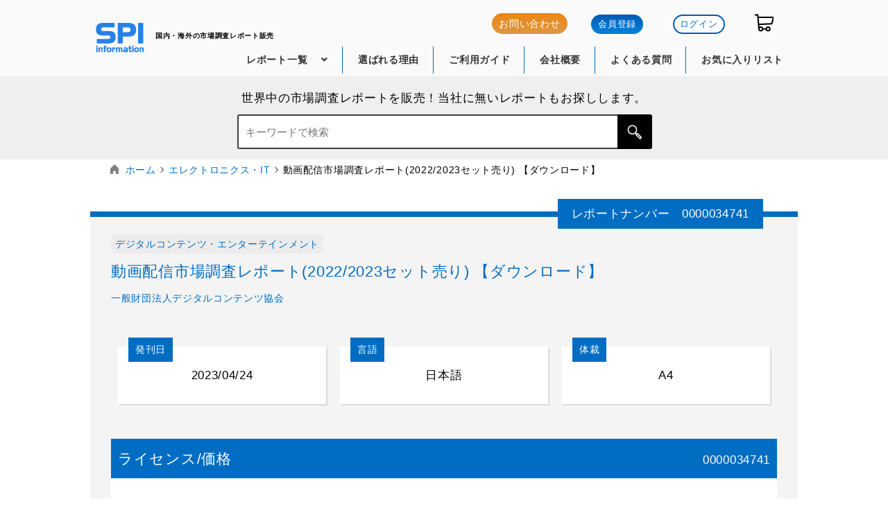

--- FILE ---
content_type: text/html; charset=UTF-8
request_url: https://spi-information.com/categories/detail/34741
body_size: 41977
content:

<!DOCTYPE HTML>
<html lang="ja">
<head>
<meta charset="UTF-8">
<meta name="viewport" content="width=device-width,initial-scale=1">

	<title>動画配信市場調査レポート(2022/2023セット売り) 【ダウンロード】</title>

<meta name="description" content="エレクトロニクス・IT分野、メディカル・バイオ分野、ヘスルケア分野を中心とした市場調査レポートの販売。海外レポートも購入可能です。">

			<meta name="keywords" content="動画配信サービス,映像コミュニケーション,VODサービス,ライブ配信サービス,SVODピークアウト">
	 



<link rel="stylesheet" type="text/css" href="/css/layout.css"/><link rel="stylesheet" type="text/css" href="/css/common.css"/>
<script type="text/javascript" src="/js/jquery-1.8.3.min.js"></script><script type="text/javascript" src="/js/common.js"></script>
<!-- Global site tag (gtag.js) - Google Analytics -->
<script async src="https://www.googletagmanager.com/gtag/js?id=UA-40398025-2"></script>
<script>
  window.dataLayer = window.dataLayer || [];
  function gtag(){dataLayer.push(arguments);}
  gtag('js', new Date());

 

  gtag('config', 'UA-40398025-2');
</script>


</head>
<body>

	<!-- paypal用フォーム -->
        <form id="paypalForm" action="https://www.paypal.com/cgi-bin/webscr" method="post" target="_top" style="display:none;">
		<input type="hidden" name="cmd" value="_s-xclick">
		<input type="hidden" name="hosted_button_id" value="">
		<input type="image" src="https://www.paypalobjects.com/ja_JP/JP/i/btn/btn_buynowCC_LG.gif" border="0" name="submit" alt="PayPal - オンラインでより安全・簡単にお支払い">
        </form>

				<div class="wrapper">
			<script
	  src="https://code.jquery.com/jquery-3.6.0.min.js"
	  integrity="sha256-/xUj+3OJU5yExlq6GSYGSHk7tPXikynS7ogEvDej/m4="
	  crossorigin="anonymous"></script><!-- 臨時jquery -->
		
		 <script>
	
				$(function(){
					$('.dropdwn li').hover(function(){
						$("ul:not(:animated)", this).slideDown();
					}, function(){
						$("ul.dropdwn_menu",this).slideUp();
					});
				});
		  </script><!-- 臨時起動スクリプト -->
		
		<link rel="stylesheet" href="https://use.fontawesome.com/releases/v5.6.3/css/all.css"><!-- font awsome -->
		
		<div class="header pc_only">
			<div class="headerIn clearfix">
				<div class="logo">
				<h1><a href="/" alt="エスピーアイ・インフォメーション"><img src="/img/./common/logo.png" alt=""/></a></h1>
					<h2>国内・海外の市場調査レポート販売</h2>
				</div>
				<ul class="dropdwn"><!-- gナビ -->
				<li>レポート一覧<i class="fas fa-angle-down"></i>
					<ul class="dropdwn_menu nav_report">
						<li class="repo_box">
							<ul class="repo_item_bx">
								
								<!--
								<li><a href="#">エレクトロニクス・IT<i class="fas fa-angle-right"></i></a></li>
								<li><a href="#">メディカル・バイオ<i class="fas fa-angle-right"></i></a></li>
								<li><a href="#">ウエルネス<i class="fas fa-angle-right"></i></a></li>
								<li><a href="#">医療IT<i class="fas fa-angle-right"></i></a></li>
								<li><a href="#">エネルギー・環境<i class="fas fa-angle-right"></i></a></li>
								<li><a href="#">ビジネス一般・その他<i class="fas fa-angle-right"></i></a></li> 
								-->

																										<li><a href="/categories/index/?m_id=01">エレクトロニクス・IT<i class="fas fa-angle-right"></i></a></li>
																										<li><a href="/categories/index/?m_id=02">メディカル・バイオ<i class="fas fa-angle-right"></i></a></li>
																										<li><a href="/categories/index/?m_id=03">ウエルネス<i class="fas fa-angle-right"></i></a></li>
																										<li><a href="/categories/index/?m_id=04">医療IT<i class="fas fa-angle-right"></i></a></li>
																										<li><a href="/categories/index/?m_id=05">エネルギー・環境<i class="fas fa-angle-right"></i></a></li>
																										<li><a href="/categories/index/?m_id=06">ビジネス一般・その他<i class="fas fa-angle-right"></i></a></li>
								
							</ul>
						</li>
						
					</ul>
				</li>
				<li class="nodrop_menu"><a href="/index.php#top_merit">選ばれる理由</a></li>
				<li class="nodrop_menu"><a href="/guides/">ご利用ガイド</a></li>
				<li class="nodrop_menu"><a href="/companies/">会社概要</a></li>
				<li class="nodrop_menu"><a href="/questions/">よくある質問</a></li>
				<li class="nodrop_menu"><a href="/members/favorite">お気に入りリスト</a></li>
    		</ul>
			<div class="header_menu clearfix">
					<ul class="guide_menu">
						<!--<li><a href="/guides/">ご利用ガイド</a></li>-->
						<!-- <li><a href="/questions/">よくある質問</a></li> -->
						<!---->
					</ul>
					<form action="/categories/detail/34741?url=categories%2Fdetail%2F34741" id="detailForm" method="post" accept-charset="utf-8"><div style="display:none;"><input type="hidden" name="_method" value="POST"/></div>					<ul class="member_menu">
					    <li><a href="/contacts" class="btn_toiawase">お問い合わせ</a></li>	
													<li><a href="/temp_members" class="btn_gradient">会員登録</a></li>
							<li><a href="/members/login" class="btn_blue_border">ログイン</a></li>
												<li>
														<p class="tooltip_carts">カート</p>
							<a href="/carts" alt="ショッピングカート"><img src="/img/./common/icon_cart.png" alt=""/></a>						</li>
					</ul>
					</form>				</div><!--/header_menu_-->
			</div><!--/headerIn_-->
		</div><!--/header_-->

		<header id="top-head" class="sp_only">
			<form action="/categories/detail/34741?url=categories%2Fdetail%2F34741" id="detailForm" method="post" accept-charset="utf-8"><div style="display:none;"><input type="hidden" name="_method" value="POST"/></div>			<div class="inner">
				<div id="mobile-head">
					<a href="/"><img src="/img/./common/logo.png" alt=""/></a>					<div id="nav-toggle">
						<div>
							<span></span>
							<span></span>
							<span></span>
						</div>
					</div>
				</div>
				<nav id="global-nav">
					<ul>
						<li><a href="/categories">レポート一覧</a></li>
						<li><a href="/index.php#top_merit">選ばれる理由</a></li>
						<li><a href="/guides">ご利用ガイド</a></li>
						<li><a href="/questions">よくある質問</a></li>
						<li><a href="/companies">会社概要</a></li>
						<li><a href="/sitemaps">サイトマップ</a></li>
						<li>
							<span class="balloon-count"></span>
							<a href="/contacts" class="pdbtm_no"><img src="/img/./common/icon_note.png" alt=""/></a>							<span class="spm_txt">お問い合わせ</span>
						</li>
						<li>
														<a href="/carts" class="pdbtm_no"><img src="/img/./common/icon_cart.png" alt=""/></a>							<span class="spm_txt">カート</span>
						</li>
													<li><a href="/temp_members">会員登録</a></li>
							<li><a href="/members/login">ログイン</a></li>
											</ul>
				</nav>
			</div>
			</form>		</header>

		
		<div class="form_area">
			<h2>世界中の市場調査レポートを販売！当社に無いレポートもお探しします。</h2>
			<div class="search-container clearfix">
				<form action="/categories/index/" class="_form" id="detailForm" method="get" accept-charset="utf-8">					<input type="hidden" value="1" name="word_search">
					<input type="text" value="" name="s" id="s" placeholder="キーワードで検索" class="_input"  maxlength="200">
					<button type="submit" class="btn"><span class="dashicons dashicons-search js-searchSubmit"></span></button>
				</form>
				<!--<div class="btn_category">
					<ul class="menu">
						<li class="menu__mega"><a class="menu_title" href="#" class="init-bottom">カテゴリ一覧</a>
							<ul class="menu__second-level">
	        						        						<li><ul>
	        							<li><h3><a href="/categories/index/1">エレクトロニクス・IT</a></h3></li>
		        																			<li><a href="/categories/index/1/1">デジタル放送・CATV</a></li>
		        																			<li><a href="/categories/index/1/2">インターネット通信インフラeビジネス</a></li>
		        																			<li><a href="/categories/index/1/3">携帯電話モバイル</a></li>
		        																			<li><a href="/categories/index/1/4">カーエレクトロニクス・ITS</a></li>
		        																			<li><a href="/categories/index/1/5">ホームネットワーク情報家電AV</a></li>
		        																			<li><a href="/categories/index/1/6">DVDHDDメモリーカードデータストレージ</a></li>
		        																			<li><a href="/categories/index/1/7">大型映像・ディスプレイ</a></li>
		        																			<li><a href="/categories/index/1/8">デジタルコンテンツ・エンターテインメント</a></li>
		        																			<li><a href="/categories/index/1/9">エレクトロニクス・IT(その他)</a></li>
		        																	</ul>
									</li>
	        						        						<li><ul>
	        							<li><h3><a href="/categories/index/2">メディカル・バイオ</a></h3></li>
		        																			<li><a href="/categories/index/2/1">医薬品原料・製剤</a></li>
		        																			<li><a href="/categories/index/2/2">創薬一般</a></li>
		        																			<li><a href="/categories/index/2/3">疾病別治療・領域別治療</a></li>
		        																			<li><a href="/categories/index/2/4">バイオ・ゲノム・再生医療</a></li>
		        																			<li><a href="/categories/index/2/5">診断・検査薬</a></li>
		        																			<li><a href="/categories/index/2/6">アウトソーシング</a></li>
		        																			<li><a href="/categories/index/2/7">企業</a></li>
		        																			<li><a href="/categories/index/2/8">医薬品産業（医療制度、医療観光など）</a></li>
		        																			<li><a href="/categories/index/2/9">医療器具・機器</a></li>
		        																			<li><a href="/categories/index/2/10">メディカル・バイオ(その他)</a></li>
		        																	</ul>
									</li>
	        						        						<li><ul>
	        							<li><h3><a href="/categories/index/3">ウエルネス</a></h3></li>
		        																			<li><a href="/categories/index/3/1">介護福祉</a></li>
		        																			<li><a href="/categories/index/3/2">健康・健康食品・特定保健用食品</a></li>
		        																			<li><a href="/categories/index/3/3">健康食事指導</a></li>
		        																			<li><a href="/categories/index/3/4">健康保険</a></li>
		        																			<li><a href="/categories/index/3/5">メンタルヘルス</a></li>
		        																			<li><a href="/categories/index/3/6">ウエルネス(その他)</a></li>
		        																	</ul>
									</li>
	        						        						<li><ul>
	        							<li><h3><a href="/categories/index/4">医療IT</a></h3></li>
		        																			<li><a href="/categories/index/4/1">医療ＩＴ</a></li>
		        																			<li><a href="/categories/index/4/2">医療IT(その他)</a></li>
		        																	</ul>
									</li>
	        						        						<li><ul>
	        							<li><h3><a href="/categories/index/5">エネルギー・環境</a></h3></li>
		        																			<li><a href="/categories/index/5/1">石炭・石油・天然ガス</a></li>
		        																			<li><a href="/categories/index/5/2">バイオ燃料(バイオディーゼル・バイオエタノール)</a></li>
		        																			<li><a href="/categories/index/5/3">スマートグリッド・スマートシティ</a></li>
		        																			<li><a href="/categories/index/5/4">太陽光</a></li>
		        																			<li><a href="/categories/index/5/5">電池・EV</a></li>
		        																			<li><a href="/categories/index/5/6">環境</a></li>
		        																			<li><a href="/categories/index/5/7">エネルギー・環境(その他)</a></li>
		        																	</ul>
									</li>
	        						        						<li><ul>
	        							<li><h3><a href="/categories/index/6">ビジネス一般・その他</a></h3></li>
		        																			<li><a href="/categories/index/6/1">個人情報保護</a></li>
		        																			<li><a href="/categories/index/6/2">知的財産</a></li>
		        																			<li><a href="/categories/index/6/3">経営マネジメント</a></li>
		        																			<li><a href="/categories/index/6/4">その他</a></li>
		        																	</ul>
									</li>
	        												</ul>
						</li>
					</ul>
				</div>-->
			</div>
		</div>
	</div>

	<script>
	$(function () {
		$('.tooltip_contacs').hide();
		$('li').hover(
			function () {
					$(this).children('.tooltip_contacs').fadeIn('fast');
			},
			function () {
					$(this).children('.tooltip_contacs').fadeOut('fast');
		});
	});

	$(function () {
		$('.tooltip_carts').hide();
		$('li').hover(
			function () {
					$(this).children('.tooltip_carts').fadeIn('fast');
			},
			function () {
					$(this).children('.tooltip_carts').fadeOut('fast');
		});
	});
	</script>
	<style>
	.tooltip_contacs {
		position:absolute;
		top : 25px;
		margin : 5px;
		display: inline-block;
		text-align: center;
		min-width: 120px;
		max-width: 100%;
		color: #006dc3;
		font-size: 16px;
		background: #fff;
		border : solid 1px;
		border-color : #005bb8;
		border-radius: 30px;
		z-index:3;
	}

	.tooltip_carts{
		position:absolute;
		top : 30px;
		display: inline-block;
		text-align: center;
		min-width: 60px;
		max-width: 100%;
		font-size: 16px;
		background: #fff;
		color: #006dc3;
		border : solid 1px #005bb8;
		border-color : #005bb8;
		border-radius: 30px;
	}
	</style>
	
	
	<style type="text/css">
		@media screen and (min-width: 980px) {
			.report_patarn_license{
				display:flex;
			}			
		}
		

		.report_discription p {
			margin-bottom:10px;
		}
		.report_discription .details {
			margin-bottom:20px;
		}
		.report_discription .details h4 {
			padding:10px 0px; font-size:18px; border-top:1px solid #666; border-bottom:1px solid #666;
			margin:0px 0px 10px 0px;
		}
		.report_discription .details table {
			border-collapse:collapse; 
			border-spacing:0px; 
			width:100%;
			
		}
		.report_discription .details table th {
			background-color: #006dc3; background-color:lightblue;
		}
		.report_discription .details table th,
		.report_discription .details table td {
			 /*border:1px solid #999; padding:5px;*/
			 /*border:none;*/
		}
		/*
		table th,table td{
			border:1px solid #999; padding:5px;
		}
		*/
		.report_discription .details .mu_table th,
		.report_discription .details .mu_table td {
			 /*border:1px solid #999; padding:5px;*/
			 border:none;
		}

		.tooltip_favorite {
			position:absolute;
			left :800px;
			margin : 5px;
			display: inline-block;
			text-align: center;
			min-width: 120px;
			max-width: 100%;
			color: #006dc3;
			font-size: 16px;
			background: #fff;
			border : solid 1px;
			border-color : #005bb8;
			border-radius: 30px;
		}
		.sample_report{
			border: none;
			background-color: transparent;
			font-size: 15px;
			color:#299cbd;
			cursor:pointer
		}
		.license_table{
			empty-cells: show;
			border-right:1px solid #ccc;
			font-size:16px;
			margin:5px 5px;
		}

		.license_td{
			text-align:center;
			vertical-align: middle;
			color:#fff;
			border-bottom:1px solid #ccc;
			background-color:#006dc3;
			border-bottom:1px solid #ccc;
			border-left:1px solid #ccc;
			border:1;
			height:50px;
			width:200px;
			font-size:15px;
		}
		.price_td{
			text-align:center;
			vertical-align: middle;
			background-color:#fff;
			border-bottom:1px solid #ccc;
			border-right:1px solid #ccc;
			border:1;
			height:50px;
			width:200px;
			font-size:17px;
		}

		.format_td{
			text-align:center;
			vertical-align: middle;
			background-color:#006dc3;
			border-bottom:1px solid #ccc;
			border-right:1px solid #ccc;
			border:1;
			height:50px;
			width:200px;
			font-size:17px;
			color:white;
		}

		.btn_cart_div{
			display:flex;
			text-align:center;
			-webkit-justify-content: center;
			margin:20px 0px;
			padding:0px 50px;
		}
		
		


	</style>

	<div class="breadcrumb clearfix">
			<ul>
				<li class="home"><a href="/">ホーム</a></li>
				<li><a href="/categories/index/?m_id=1">エレクトロニクス・IT</a></li>
				<li>動画配信市場調査レポート(2022/2023セット売り) 【ダウンロード】</li>
			</ul>
	</div><!--/breadcrumb-->

	<div class="detail_main">
		<form action="/categories/detail/34741?url=categories%2Fdetail%2F34741" id="detailForm" method="post" accept-charset="utf-8"><div style="display:none;"><input type="hidden" name="_method" value="POST"/></div>		<div class="detail_mainIn">
			<div class="detail_main_box">
				<p class="report_number">レポートナンバー　0000034741</p>

														<div class="category"><a href="/categories/index/?m_id=1&amp;s_id=8">デジタルコンテンツ・エンターテインメント</a></div>
								
				<h3>動画配信市場調査レポート(2022/2023セット売り) 【ダウンロード】</h3>
				<p class="company">一般財団法人デジタルコンテンツ協会</p>
				<p class="subTitle"></p>
				<p class="subTitle"></p>
				<p class="subTitle"></p>
				<div class="data">
					<p><span>発刊日</span>
											2023/04/24</p>
										<p><span>言語</span>日本語</p>
					<p><span>体裁</span>A4</p>
				</div>
			</div><!--/detail_main_box-->

			<div class="detail_cart_area">
				<div class="report_patarn clearfix">
											<p class="report_patarnIn">ライセンス/価格</p>
										<p class="report_sub_number">
						0000034741					</p>
				</div>
				<div class="report_patarn_license clearfix">
					<!--<p class="license_text">

						動画配信市場調査レポート(2022/2023セット売り) 【ダウンロード】<br>
																							</p>-->
						<div class= "cart_div">
						<table border=1 class="license_table"><!--<p class="license_price">-->
							<tbody>
								<!--<tr>
																	</tr>-->


																		<tr>
									<td class="format_td">
										PDF版									</td>
									<td class="price_td">
										25,080 円（税込）										<input type="hidden" name="data[ReportBase][license]" class="license_hidden"  value="1"/>
									</td>
									</tr>
								
							</tbody>
						</table><!--</p>-->
						</div>

			<div class="btn_cart_div">
									<div class="btn_cart">
						<input type="hidden" name="data[carts]" value="34741" id="carts"/>						<button name="carts_add" id="carts_add">カートへ</button>
					</div><!--/btn_cart-->
								<div class="btn_cart">
					<input type="hidden" name="data[carts]" value="34741" id="carts"/>					<button  name="carts_now" id="carts_now">今すぐ購入</button>
				</div><!--/btn_cart-->
				</div><!--/cart_div-->



				</div>
			</div><!--/detail_cart_area-->

			
			
			<p>※2022年版 101ページ、2023年版 103ページ<br />
			<div class="btn_report_set">
				<div class="btn_anime">
					<!--<button type="submit" class="contact" value="product_id">BASEページへの遷移</button>-->
					<a href="https://spiinfo.official.ec/items/73891180">ご購入はこちらから >></a>
				</div>
			</div><!--/btn_report_set-->

<span style="color:red; font-size:120%;">
※上記「ご購入はこちらから」というボタンで外部サイトに移行します。そちらからクレジットカード決済をお願いします。決済後PDFデータがダウンロードができます。<br />
※ダウンロードについては自動メールも送られます。「thebase.in」が受信できるよう設定をお願いします。迷惑メールに入る場合もありますのでご確認ください。<br />
※商品の性質上、購入返品・キャンセルはお受けできません。
</span>
<br />
<br />
<!-- カートへ・今から購入非表示 -->
<div id="stlist">
</div></p>

			<div class="btn_report_set">
				<div class="btn01" style="margin:0px auto;">
					<!--<button type="submit" class="contact" value="product_id">商品を問い合わせる</button>-->
					<a href="https://www.spi-information.com/contacts/report_contact?report=34741&amp;sample=0">お問い合わせ</a>				</div>
								
				<button class="btn-form-cart" name="estimate" value="1">見積書作成</button>
			</div><!--/btn_report_set-->

							<div class="sample_box">
						<p>無料サンプル</p>
						<ul>
															<li><span style="color:red">本レポートにはサンプルはありません</span></li>
													</ul>
				</div><!--/sample_box-->
			
			<div class="report_discription">
							<h3>レポート概要</h3>
				<p>
	この度、一般財団法人デジタルコンテンツ協会（DCAJ）は、『動画配信市場調査レポート2023』を発行しました。本レポートは動画配信の市場規模を把握するためDCAJが独自で調査した結果をまとめたものです。
</p>
<p>
	今回の調査の結果、2022年の動画配信市場規模を、4,530億円（前年比107％）と推計しました。2022年は感染状況が落ち着き始めたことに伴い規制が緩和されて経済活動の再開が進みましたが、動画配信市場は手堅い成長を見せました。ユーザーの関心を引く魅力的なコンテンツにより動画配信サービスの利用は広がっており、コロナ禍をきっかけに急伸したライブ配信は成長トレンドを維持しています。
</p>
<p>
	動画配信市場は今までサービスを利用していなかった人々を新たにサービスに参加させ、またAI技術を活用したマーケティング戦略などにより新しい価値を提供することで2027年には5,670億円まで成長すると推計しました。ノンユーザー層の取り込みには、サービスの利便性や魅力の向上が欠かせなく、今後ますます競争が激化していくでしょう。
</p>
<p>
	2022年の調査結果を収めた本レポートでは、映像メディア総合研究所 代表 四方田浩一氏による特別寄稿「SVODピークアウトと都度課金サービスへの回帰」を巻頭に配するとともに、ライフスタイルの中に視聴習慣が根付き成長期を歩む動画配信市場の現状と課題、主な動画配信事業者の動向を紹介いたします。
</p>
<ul class="rfp_mar-b1">
	<li>
		<span style="font-weight:bold;">動画配信の定義</span><br />
		動画配信とは、インターネットやケーブルテレビなどのネットワークを経由し、ユーザーが観たい動画コンテンツを好きな時に視聴することができるVODサービス（Video On Demand）に加え、新しいジャンルとして立ち上がっているライブ配信サービスも、本レポートでは動画配信市場と定義する。
	</li>
	<li>
		<span style="font-weight:bold;">本レポートにおける動画配信の範囲</span><br />
		本レポートでは、有料の動画配信サービス を対象とし、その市場規模は2023年1月&#65374;12月までにユーザーが支払った代金の総額としている。よって本市場規模には、動画配信事業者が得る広告費は含んでいない。
	</li>
</ul>								<h3>レポート詳細</h3>
									<div class="details">
						<h4>販売に関しまして</h4>
						<p>こちらは動画配信市場調査レポート2022と2023<b>セットでご購入【ダウンロード】</b>の場合の価格となります。</p>
<p>本ページの内容は2023年版のものです。2022年版内容は下記をご覧下さい。</p>
<p>◆ 動画配信市場調査レポート2022【ダウンロード】<br />
<a href="https://www.spi-information.com/categories/detail/31720">https://www.spi-information.com/categories/detail/31720</a></p>					</div>
									<div class="details">
						<h4>ご利用にあたって</h4>
						<ul class="rfp_mar-b1">
	<li>購入者にのみ使用・閲覧の権利が与えられます。　</li>
	<li>本ファイル（その複製及び印刷物を含む）を、第三者に譲渡、販売、貸与又は利用許諾することを禁止します。</li>
	<li>購入者が法人（団体）の場合は、本レポートを購入された 法人（団体）の所属者による、同一拠点内における利用に限定します。異なる法人（団体）の所属者による利用や、異なる拠点間での 共有はご遠慮ください。</li>
	<li>ご提供のPDFは、著作権法により保護されています。転載・複製・改変・配布・譲渡・放送・公衆送信・販売・貸与・展開パスワードの解除はできません。</li>
	<li>商品の性質上、返品・返金はお受けできません。</li>
</ul>
					</div>
									<div class="details">
						<h4>調査目的</h4>
						<p>
	2022年の国内の動画配信の市場規模、最新動向、ユーザー動向を把握し、今後のコンテンツ市場の発展に資することを目的とする。
</p>					</div>
									<div class="details">
						<h4>調査方法</h4>
						<p>
	・事業者、関連団体の公表データの収集<br />
	・事業者ヒアリング調査
</p>					</div>
									<div class="details">
						<h4>調査期間</h4>
						<p>2023年1月&#65374;2023年3月</p>					</div>
									<div class="details">
						<h4>調査主体</h4>
						<p>
一般財団法人デジタルコンテンツ協会　URL：<a href="http://www.dcaj.or.jp/">http://www.dcaj.or.jp/</a><br />
（協力：株式会社シード・プランニング）
</p>					</div>
									<div class="details">
						<h4>目次</h4>
						<p>
	<span style="font-weight:bold;">&#8544;.特別寄稿 SVODピークアウトと都度課金サービスへの回帰</span>
</p>
<p>
	<span style="font-weight:bold;">&#8545;.動画配信市場調査</span>
	<br />
	　1.動画配信市場 調査概要<br />
	　2.動画配信とは<br />
	　　2.1.動画配信の定義<br />
	　　　＜参考＞&#9312;動画広告市場について<br />
	　　　　　　　&#9313;投げ銭について<br />
	　　　　　　　&#9314;eスポーツについて<br />
	　　　　　　　&#9315;メタバースについて<br />
	　　2.2.動画配信サービスの経緯<br />
	　　　2.3.2021年&#65374;2022年の主な動画配信関連ニュース<br />
	　3. 動画配信市場の国内規模と最新動向<br />
	　　3.1.市場規模の算出方法<br />
	　　3.2.市場規模とその概況<br />
	　　3.3.課題<br />
	　4.市場の今後<br />
	　5.主要企業の動向<br />
	　　5.1.NTTドコモ(Lemino)<br />
	　　5.2.NTTドコモ(ひかりTV)<br />
	　　5.3.J:COM(J:COM TV/ J:COMオンデマンド)<br />
	　　5.4.DMM.com(DMM TV)<br />
	　　5.5.U-NEXT (U-NEXT)<br />
	　　5.6.ビデオマーケット(VideoMarket)<br />
	　　5.7.楽天グループ株式会社 (Rakuten TV)<br />
	　　5.8.Netflix(Netflix)<br />
	　　5.9.Google (Google TV､Youtube他)<br />
	　　5.10.Apple (Apple TV+)<br />
	　　5.11.Amazon.com (Amazon プライム･ビデオ)<br />
	　　5.12.ウォルト･ディズニー･カンパニー(Disney+)<br />
	　　5.13. HJホールディングス (Hulu)<br />
	　　5.14.パシフィックリーグマーケティング(パーソル パ･リーグTV)<br />
	　　5.15.DAZN GROUP (DAZN)<br />
	　　5.16. AbemaTV (ABEMA)<br />
	　　5.17. TVer (TVer)<br />
	　6.主な動画配信サービスの事業者概要一覧
</p>
					</div>
										</div><!--/report_discription-->

			<div class="btn_report_set">
				<div class="btn01">
					<a href="/guides">お買い物ガイド</a>				</div><!--/btn01-->
				<div class="btn01">
					<a href="/questions">よくある質問</a>				</div><!--/btn01-->
			</div><!--/btn_report_set-->

			<div class="tel_guide clearfix">
				<a href="tel:0358125270"><img src="/img/./category/suport_tel_03.jpg" alt=""/></a>
				<div class="report_no">
					<p>この商品のレポートナンバー</p>
					<p class="report_no_box">0000034741</p>
				</div>
			</div><!--/tel_guide-->

							<div class="relation">
					<img src="/img/./common/icon_m.png" alt=""/>					<h2>このカテゴリのレポート</h2>
											<div class="search_container">
							<div class="search_box_container icon-triangle">
								<div class="search_box_container_text">
									<h3>動画配信市場調査レポート2020【ダウンロード】 </h3>
									<p class="subTitle"></p>
									<p class="subTitle"></p>
									<p class="subTitle"></p>
									<div class="day_price">
										<p>
											<span>発刊日</span>2020/04/23											<span>価格</span>
											13,200 円（税込）										</p>
									</div>
								</div>
								<a href="/categories/detail/26093" class="boxlink"></a>							</div>
						</div><!--/search_container-->
											<div class="search_container">
							<div class="search_box_container icon-triangle">
								<div class="search_box_container_text">
									<h3>動画配信市場調査レポート2021【ダウンロード】 </h3>
									<p class="subTitle"></p>
									<p class="subTitle"></p>
									<p class="subTitle"></p>
									<div class="day_price">
										<p>
											<span>発刊日</span>2021/04/26											<span>価格</span>
											13,200 円（税込）										</p>
									</div>
								</div>
								<a href="/categories/detail/29170" class="boxlink"></a>							</div>
						</div><!--/search_container-->
											<div class="search_container">
							<div class="search_box_container icon-triangle">
								<div class="search_box_container_text">
									<h3>動画配信市場調査レポート(2020/2021セット売り) 【ダウンロード】  </h3>
									<p class="subTitle"></p>
									<p class="subTitle"></p>
									<p class="subTitle"></p>
									<div class="day_price">
										<p>
											<span>発刊日</span>2021/04/26											<span>価格</span>
											25,080 円（税込）										</p>
									</div>
								</div>
								<a href="/categories/detail/29171" class="boxlink"></a>							</div>
						</div><!--/search_container-->
											<div class="search_container">
							<div class="search_box_container icon-triangle">
								<div class="search_box_container_text">
									<h3>動画配信市場調査レポート(2021/2022セット売り) 【ダウンロード】</h3>
									<p class="subTitle"></p>
									<p class="subTitle"></p>
									<p class="subTitle"></p>
									<div class="day_price">
										<p>
											<span>発刊日</span>2022/04/25											<span>価格</span>
											25,080 円（税込）										</p>
									</div>
								</div>
								<a href="/categories/detail/31721" class="boxlink"></a>							</div>
						</div><!--/search_container-->
											<div class="search_container">
							<div class="search_box_container icon-triangle">
								<div class="search_box_container_text">
									<h3>動画配信市場調査レポート2023【ダウンロード】 </h3>
									<p class="subTitle"></p>
									<p class="subTitle"></p>
									<p class="subTitle"></p>
									<div class="day_price">
										<p>
											<span>発刊日</span>2023/04/24											<span>価格</span>
											13,200 円（税込）										</p>
									</div>
								</div>
								<a href="/categories/detail/34740" class="boxlink"></a>							</div>
						</div><!--/search_container-->
											<div class="search_container">
							<div class="search_box_container icon-triangle">
								<div class="search_box_container_text">
									<h3>デジタルコンテンツ白書2023【PDFダウンロード版】</h3>
									<p class="subTitle"></p>
									<p class="subTitle"></p>
									<p class="subTitle"></p>
									<div class="day_price">
										<p>
											<span>発刊日</span>2023/09/01											<span>価格</span>
											22,000 円（税込）										</p>
									</div>
								</div>
								<a href="/categories/detail/35887" class="boxlink"></a>							</div>
						</div><!--/search_container-->
											<div class="search_container">
							<div class="search_box_container icon-triangle">
								<div class="search_box_container_text">
									<h3>動画配信市場調査レポート2024【ダウンロード】 </h3>
									<p class="subTitle"></p>
									<p class="subTitle"></p>
									<p class="subTitle"></p>
									<div class="day_price">
										<p>
											<span>発刊日</span>2024/04/23											<span>価格</span>
											13,200 円（税込）										</p>
									</div>
								</div>
								<a href="/categories/detail/38100" class="boxlink"></a>							</div>
						</div><!--/search_container-->
											<div class="search_container">
							<div class="search_box_container icon-triangle">
								<div class="search_box_container_text">
									<h3>動画配信市場調査レポート(2023/2024セット売り) 【ダウンロード】</h3>
									<p class="subTitle"></p>
									<p class="subTitle"></p>
									<p class="subTitle"></p>
									<div class="day_price">
										<p>
											<span>発刊日</span>2024/04/23											<span>価格</span>
											25,080 円（税込）										</p>
									</div>
								</div>
								<a href="/categories/detail/38101" class="boxlink"></a>							</div>
						</div><!--/search_container-->
											<div class="search_container">
							<div class="search_box_container icon-triangle">
								<div class="search_box_container_text">
									<h3>動画配信市場調査レポート2025【ダウンロード】</h3>
									<p class="subTitle"></p>
									<p class="subTitle"></p>
									<p class="subTitle"></p>
									<div class="day_price">
										<p>
											<span>発刊日</span>2025/04/23											<span>価格</span>
											13,200 円（税込）										</p>
									</div>
								</div>
								<a href="/categories/detail/41321" class="boxlink"></a>							</div>
						</div><!--/search_container-->
											<div class="search_container">
							<div class="search_box_container icon-triangle">
								<div class="search_box_container_text">
									<h3>動画配信市場調査レポート(2024/2025セット売り) 【ダウンロード】</h3>
									<p class="subTitle"></p>
									<p class="subTitle"></p>
									<p class="subTitle"></p>
									<div class="day_price">
										<p>
											<span>発刊日</span>2025/04/23											<span>価格</span>
											25,080 円（税込）										</p>
									</div>
								</div>
								<a href="/categories/detail/41322" class="boxlink"></a>							</div>
						</div><!--/search_container-->
					
				</div><!--/relation-->
					</div>
		
									 </form>	</div>
	<script type="text/javascript">

$('#carts_add').css("cursor","pointer");
$('#carts_now').css("cursor","pointer");
$('#heart_off').css("cursor","pointer");

$('.heart_off').css("cursor","pointer");

$(function(){
    if($('#stlist').length){
        $('.btn_cart').fadeOut();
    }
});


$(function () {
	$('.tooltip_favorite').hide();
	$('div').hover(
		function () {
				$(this).children('.tooltip_favorite').fadeIn('fast');
		},
		function () {
				$(this).children('.tooltip_favorite').fadeOut('fast');
	});
});
	</script>

				<div id="signinBox" class="index_no">
			<div id="signinBox_in">

				<img src="/img/./common/footer_signin.png" class="footer_signin pc_only noindex_pc" alt=""/>				<img src="/img/./common/footer_signinSP.png" class="footer_signin sp_only noindex_sp" alt=""/>
				<div class="btn01 center btn_orange">
	  				<a href="/temp_members">会員登録</a>				</div><!--/btn01-->
			</div>
		</div><!--/signinBox-->
	<div class="pagetop" style="display: block;">
        <a href="#" class="pagetop__link">TOP</a>
    </div>

<div id="footer">
		<div id="footer_content" class="clearfix">
			<ul>
				<ol>調査レポートを探す</ol>
									<li><a href="/categories/index/?m_id=1" class="arrow icon_arrow">エレクトロニクス・IT</a></li>
									<li><a href="/categories/index/?m_id=2" class="arrow icon_arrow">メディカル・バイオ</a></li>
									<li><a href="/categories/index/?m_id=3" class="arrow icon_arrow">ウエルネス</a></li>
									<li><a href="/categories/index/?m_id=4" class="arrow icon_arrow">医療IT</a></li>
									<li><a href="/categories/index/?m_id=5" class="arrow icon_arrow">エネルギー・環境</a></li>
									<li><a href="/categories/index/?m_id=6" class="arrow icon_arrow">ビジネス一般・その他</a></li>
							</ul>

			<ul>
				<ol>サポート</ol>
				<li><a href="/guides" class="arrow icon_arrow">ご利用ガイド</a></li>
				<li><a href="/questions" class="arrow icon_arrow">よくある質問</a></li>
				<li><a href="/contacts" class="arrow icon_arrow">お問い合わせ</a></li>
				<li><a href="/carts" class="arrow icon_arrow">ショッピングカート</a></li>
				<li><a href="/sitemaps" class="arrow icon_arrow">サイトマップ</a></li>
				<li><a href="/members/reminder" class="arrow icon_arrow">パスワード再発行</a></li>
			</ul>

			<ul>
				<ol>会員サポート</ol>
				<li><a href="/members/login" class="arrow icon_arrow">ログイン/会員メニュー</a></li>
				<li><a href="/temp_members" class="arrow icon_arrow">会員登録</a></li>
				<li><a href="/members/favorite">お気に入りリスト</a></li>
				<!--<li><a href="/members/regist" class="arrow icon_arrow">会員登録(本登録：見本）</a></li>-->
			</ul>

			<ul>
				<ol>サイト情報</ol>
				<li><a href="/companies" class="arrow icon_arrow">会社概要</a></li>
				<li><a href="/agreements" class="arrow icon_arrow">ご利用規約</a></li>
				<li><a href="https://www.seedplanning.co.jp/corporatepolicy/isp/" target="_blank" class="arrow icon_arrow">情報セキュリティ方針</a></li>
				<li><a href="/tradelaw" class="arrow icon_arrow">特定商取引法に基づく表示</a></li>
				<li><a href="/privacies" class="arrow icon_arrow">プライバシーポリシー</a></li>
			</ul>
		</div>
		<div class="copy">
			<a href="/" class=""><img src="/img/./common/logo_footer.png" class="footer_logo" alt=""/></a>			<p>Copyright c SPI Information,Inc. 2019 All rights reserved.</p>
		</div>
	</div><!--/footer-->

	<!--<div id="footer">
		<div id="footer_content" class="clearfix">
			<ul>
				<ol>調査レポートを探す</ol>
									<li><a href="/categories/1" class="arrow icon_arrow">エレクトロニクス・IT</a></li>
									<li><a href="/categories/2" class="arrow icon_arrow">メディカル・バイオ</a></li>
									<li><a href="/categories/3" class="arrow icon_arrow">ウエルネス</a></li>
									<li><a href="/categories/4" class="arrow icon_arrow">医療IT</a></li>
									<li><a href="/categories/5" class="arrow icon_arrow">エネルギー・環境</a></li>
									<li><a href="/categories/6" class="arrow icon_arrow">ビジネス一般・その他</a></li>
							</ul>

			<ul>
				<ol>サポート</ol>
				<li><a href="/guides" class="arrow icon_arrow">お買い物ガイド</a></li>
				<li><a href="/questions" class="arrow icon_arrow">よくある質問</a></li>
				<li><a href="/contacts" class="arrow icon_arrow">お問い合わせ</a></li>
				<li><a href="/carts" class="arrow icon_arrow">ショッピングカート</a></li>
				<li><a href="/sitemaps" class="arrow icon_arrow">サイトマップ</a></li>
				<li><a href="/members/reminder" class="arrow icon_arrow">パスワード再発行</a></li>
			</ul>

			<ul>
				<ol>会員サポート</ol>
				<li><a href="/members/login" class="arrow icon_arrow">ログイン/会員メニュー</a></li>
				<li><a href="/temp_members" class="arrow icon_arrow">会員登録</a></li>
			</ul>

			<ul>
				<ol>サイト情報</ol>
				<li><a href="/companies" class="arrow icon_arrow">会社概要</a></li>
				<li><a href="/agreements" class="arrow icon_arrow">ご利用規約</a></li>
				<li><a href="/tradelaw" class="arrow icon_arrow">特定商取引法に基づく表示</a></li>
				<li><a href="https://www.seedplanning.co.jp/corporatepolicy/isp/" target="_blank" class="arrow icon_arrow">情報セキュリティ方針</a></li>
				<li><a href="/privacies" class="arrow icon_arrow">プライバシーポリシー</a></li>


			</ul>
		</div>
		<div class="copy">
			<img src="/img/./common/logo_footer.png" alt=""/>			<p>Copyright c SPI Information,Inc. 2019 All rights reserved.</p>
		</div>
	</div><!--/footer-->


</body>
</html>


--- FILE ---
content_type: text/css
request_url: https://spi-information.com/css/layout.css
body_size: 48093
content:
@charset "UTF-8";
/* CSS Document */
/*===================================================
    ページ個別設定レイアウト用CSS
    ページ独自のCSSはここに記述
===================================================*/

/*------------------------------------------------------------
	TOPページ
------------------------------------------------------------*/
.main {
	width: 1050px;
	margin: 0 auto;
}
.main2 {
	background: #f4f4f4;
	margin: 0 auto;
}
.report_box_english {
	text-align: center;
	margin: 60px auto 0 auto;
}
.report_box_english h2 {
    font-size: 1.8em;
    font-weight: normal;
    margin: 20px;
	letter-spacing: 0.1em;
}
.report_box {
	margin: 50px 0;
}

.report_box_container {
	width: 238px;
	border: 1px solid #e5e5e5;
    margin: 0 20px 30px 0;
	transition: all 0.2s linear;
	position: relative;
	background: #fff;
	position: relative;
    z-index: 1;
	box-shadow: 3px 4px 0px 0px rgba(0,0,0,0.1);
}
.report_box_container:hover {
-webkit-transform: scale(1.05);
    -moz-transform: scale(1.05);
    -o-transform: scale(1.05);
    -ms-transform: scale(1.05);
    transform: scale(1.05);
}

.report_box .cate_us {
	background: linear-gradient(135deg,#005bb8, #32a0ea);
    text-align: center;
    padding: 30px 0;
}
.report_box .cate_us:hover {
	opacity: 0.7;
}

.report_box_container_text {
	padding: 12px;
	text-align: left;
}
.report_box_container_text .price {
	color:#ff0000;
}

.report_box_container_text .category {
	padding: 3px;
    background: #ececec;
    display: inline;
	border-radius: 5px;
}
a.boxlink {
	position: absolute;
    top: 0;
    left: 0;
    width: 100%;
    height: 100%;
    text-indent: -999px;
    z-index: 2;
}
@media only screen and (max-width: 767.98px) {
	a.boxlink {
		position: absolute;
	    top: 0;
	    left: 0;
	    width: 100%;
	    height: 100%;
	    text-indent: -999px;
	    z-index: 2;
	}

	.search_main clearfix{
		width: 100%;
		margin: 0;
		border-top: 8px solid #006dc3;
		border-left: none;
		overflow-x: auto;
	overflow-y: hidden;
	-webkit-overflow-scrolling: touch;
	}
}
.report_box_container_text .category a {
position: relative;
    z-index: 3;line-height:26px;
}
.report_box_container_text .category a:hover {
	text-decoration: underline;
}

.report_box_container_text .subTitle {font-size: 1.0em;
    padding-bottom: 10px;
}
.report_box_container_text .price {font-size: 1.2em;
    padding-bottom: 10px;
}
.report_box_container_text h3 {
	font-size: 1.2em;
}

.report_box_japan {
	text-align: center;
	margin: 80px auto 0 auto;
	padding: 80px 0;
	width: 1050px;
}
.report_box_japan h2 {
    font-size: 1.8em;
    font-weight: normal;
    margin: 20px;
	letter-spacing: 0.1em;
}
.report_box .cate_jp {
	background: linear-gradient(135deg,#307daa, #5caec0);
    text-align: center;
    padding: 30px 0;
}
.report_box .cate_jp:hover {
	opacity: 0.7;
}

@media only screen and (max-width: 767.98px) {
	.main,.report_box_japan,.report_box_english {
		width: 90%;
	}
	.report_box_container {
		width: 100%;
	}
	.report_box_container_text h3 {
    	font-size: 1.5em;
		letter-spacing: 1px;
}
	.report_box_container_text .price {
		font-size: 1.3em;
	}
	.report_box_container_text .subTitle {
		font-size: 1.2em;
	}
	.report_box_container_text .category {
	font-size: 1.3em;
	padding:10px;
	}
}
@media only screen and (min-width: 768px) {
.report_box {
	margin: 50px 0;
	display: flex;
    flex-wrap: wrap;
	-webkit-justify-content: center;
    justify-content: center;
}
}
/*------------------------------------------------------------
	TOPページ　カテゴリ一覧リスト
------------------------------------------------------------*/
.top_category_list {
	width: 920px;
	margin: 0 auto;
}
.top_category_list_container,.merit_title,.kanin_title {
	text-align: center;
	margin: 80px 0 0 0;
}
.top_category_list_container h2,.merit_title,.kanin_title{
    font-size: 1.8em;
    font-weight: normal;
    margin: 20px;
	letter-spacing: 0.1em;
}
.top_category_box {
	margin: 50px 0;
}
.top_category_box_container {
	width: 275px;
    margin: 0 15px 20px 15px;
	transition: all 0.2s linear;
	position: relative;
	background: #fff;
	text-align:left;
}
.report_category_box_container_text h3 {
	margin-top: 20px;
	font-size: 1.3em;
}
.report_category_box_container_text ul {
	margin-top: 10px;
	text-align: left;
}

.report_category_box_container_text ul li a {
	font-size: 90%;
	line-height: 1.8;
}
.report_category_box_container_text ul li a:hover {
	text-decoration: underline;
	color:#00b0e6;
}

.report_box_container_word a {
	text-align: center;
    padding: 40px;
    display: block;
    border: 2px solid #006dc3;
    box-shadow: 0px 3px 6px 0px rgba(0,0,0,0.2);
    border-radius: 3px;
    font-size: 160%;
    font-weight: normal;
    line-height: 1.2;
	letter-spacing: 0.1em;
	border-bottom: 0.1875em solid #006dc3;
	transition: all 0.3s ease 0s;


}
.report_box_container_word a:hover {
	background: #006dc3;
	color:#fff;
	border-bottom-color: transparent;
  transform: translateY(0.1875em);
}
.report_box_container_word .span {
	font-size: 70%;

}


@media only screen and (max-width: 767.98px) {
	.top_category_list {
		width: 100%;
	}
	.top_category_box_container {
		width: 100%;
		margin:0;
	}
	.report_box_container_word {
		width: 80%;
		margin: 0 auto;
}
	.report_box_container_word a {
		padding:20px;
	}
}
@media only screen and (min-width: 768px) {
.top_category_box {
	margin: 50px 0;
	display: flex;
    flex-wrap: wrap;
	-webkit-justify-content: center;
    justify-content: center;
}
}
/*------------------------------------------------------------
	TOPページ　カテゴリ一アコーディオン
------------------------------------------------------------*/
@media only screen and (max-width: 767.98px) {

/*アコーディオン全体*/
.report_category_box_container_text {
  padding: 0;
	text-align: left;
}
.report_category_box_container_text input {
  display: none; /*チェックボックスを隠す*/
}
/*バー部分*/
.report_category_box_container_text label {
  cursor :pointer;
  display: block;
  text-decoration: none;
  color: #006dc3;
  line-height: 1;
  position: relative;
  padding: 1.1em 3%;
  font-size: 1.3em;
  font-weight: bold;
  border-bottom: 2px solid #006dc3;
}
/*開いたときに表示される部分*/
.report_category_box_container_text ul {
  margin: 0;
  padding: 0;
  list-style: none;
  margin-bottom: 1px;
}
.report_category_box_container_text li {
  max-height: 0;
  overflow-y: hidden;
  -webkit-transition: all 0.5s; /*閉じるときのアニメーション*/
  -moz-transition: all 0.5s;
  -ms-transition: all 0.5s;
  -o-transition: all 0.5s;
  transition: all 0.5s;
}
#menu_bar01:checked ~ #links01 li,
#menu_bar02:checked ~ #links02 li,
#menu_bar03:checked ~ #links03 li,
#menu_bar04:checked ~ #links04 li,
#menu_bar05:checked ~ #links05 li,
#menu_bar06:checked ~ #links06 li {
  max-height: 50px; /*開いたときに表示されるliの高さ*/
  opacity: 1;
  -webkit-transition: all 0.5s; /*開くときのアニメーション*/
  -moz-transition: all 0.5s;
  -ms-transition: all 0.5s;
  -o-transition: all 0.5s;
  transition: all 0.5s;
	padding: 0 0 9px 0;
    line-height: 2;
    font-size: 1.0em;
    border-bottom: 1px solid #006dc3;
	background:#f4f4f4;

}
 /*開いたときの下の余白*/
#menu_bar01:checked ~ #links01 li:last-child,
#menu_bar02:checked ~ #links02 li:last-child,
#menu_bar03:checked ~ #links03 li:last-child,
#menu_bar04:checked ~ #links04 li:last-child,
#menu_bar05:checked ~ #links05 li:last-child,
#menu_bar06:checked ~ #links06 li:last-child {
  margin-bottom: 20px;
}
/*閉じた状態の矢印描画*/
.report_category_box_container_text label:after{
  content:"";
  display:block;
  width:8px;
  height:8px;
  border-top: #006dc3 2px solid;
  border-right: #006dc3 2px solid;
  -webkit-transform: rotate(135deg);
  -ms-transform: rotate(135deg);
  transform: rotate(135deg);
  position:absolute;
  right: 5%;
  top: 0;
  bottom: 15%;
  margin:auto;
}
/*開いた状態の矢印描画*/
.report_category_box_container_text input[type=checkbox]:checked + label:after{
  content:"";
  display:block;
  width:8px;
  height:8px;
  border-top: #006dc3 2px solid;
  border-right: #006dc3 2px solid;
  -webkit-transform: rotate(-45deg);
  -ms-transform: rotate(-45deg);
  transform: rotate(-45deg);
  position:absolute;
  right: 5%;
  top: 7%;
  bottom: 0;
  margin:auto;
}
.report_category_box_container_text ul li a {
	padding: 17px 0 0 8px;
    line-height: 2.4;
    display: block;
	font-weight: bold;
	font-size: 1.1em;
    letter-spacing: -1px;
	}

}

/*------------------------------------------------------------
	TOPページ　最近見たレポート
------------------------------------------------------------*/
.history {
	margin: 0 auto;
}
.history-bgcolor {
	background: #f4f4f4;
}

.report_box_history {
	width: 800px;
	text-align: center;
    margin: 0 auto;
    padding: 60px 0 20px 0;
}

.report_box_history h2 {
    font-size: 1.8em;
    font-weight: normal;
    margin: 20px;
	letter-spacing: 0.1em;
}

.report_box_history h3 {
	background: #006dc3;
    padding: 15px 10px;
    color: #fff;
    line-height: 1.4;
    text-align: left;
    font-weight: normal;
	font-size: 1.2em;
}
.report_box_history h3:hover {
	opacity: 0.7;
}
@media only screen and (max-width: 767.98px){
	.report_box_history {
    	width: 90%;
}
	.report_box_history h3 {
		font-size: 1.3em;
		letter-spacing: 1px;
}
}

/*------------------------------------------------------------
	TOPページ サポート
------------------------------------------------------------*/
.top_suport {
	width: 920px;
	margin: 0 auto;
}
.top_suport_container {
	text-align: center;
	margin: 80px 0 0 0;
}
.top_suport_container h2 {
    font-size: 1.8em;
    font-weight: normal;
    margin: 20px;
	letter-spacing: 0.1em;
}
.suport_tel {
	float:left;
	width:416px;
	padding: 20px;
	margin-top: 80px;
}
.suport_tel h3 {
	font-size: 1.7em;
    font-weight: normal;
    padding: 25px 0 15px 20px;
    line-height: 1.3;
	text-align: left;
}
.suport_tel p {
	padding: 15px 0 0 20px;
    line-height: 1.5;
    text-align: left;
    font-size: 1.1em;
}
.suport_mail {
	width:436px;
	float:left;
	margin-top: 80px;
}
.suport_mail h3 {
	padding-top: 15px;
	font-size: 1.2em;
	color: #006dc3;
	/* margin-bottom: 35px; */
}
@media only screen and (max-width: 767.98px){
	.top_suport {
    	width: 100%;
}
	.suport_tel {
		width: 100%;
		padding: 0;
		margin-top: 60px;
	}
	.suport_tel p {
		padding: 15px 0 0 0;
		padding: 25px 3% 15px 3%;
	}
	.suport_tel h3 {
		padding: 25px 3% 15px 3%;
	}
	.suport_mail {
		background:linear-gradient(#005bb8, #0082d9);
		margin-top: 10px;
		width: 100%;
	}
	.suport_mail h3 {
		display: none;
	}
}
/*------------------------------------------------------------
	TOPページ NEWS
------------------------------------------------------------*/
.top_news {
	width: 920px;
	margin: 0 auto;
}
.top_news_container {
	text-align: center;
	margin: 80px 0 0 0;
}
.top_news_container h2 {
    font-size: 1.8em;
    font-weight: normal;
    margin: 20px;
	letter-spacing: 0.1em;
}

.top_news dl {
    width: 800px;
    max-height: 240px;
    overflow: auto;
    overflow-x: hidden;
    margin: 80px auto;
}

.top_news dt {
    display: inline-block;
    vertical-align: top;
    width: 150px;
    border-top: 1px solid #000;
    margin: 0 -4px 0 0;
    padding: 12px 0;
}
.top_news dd {
    display: inline-block;
    vertical-align: top;
    width: 625px;
    text-align: left;
    border-top: 1px solid #000;
    padding: 12px 0 20px 0;
}
@media only screen and (max-width: 767.98px){
.top_news {
    width: 92%;
}
	.top_news dl {
		width: 100%;
	}
	.top_news dt {
		width: 100%;
		border:none;
		text-align: left;
	}
	.top_news dd {
		width: 100%;
	}
	.top_news dd .list-title {
		font-size: 17px;
		line-height: 1.2;
    	letter-spacing: 1px;
	}
}


/*------------------------------------------------------------
	レポート一覧ページ
------------------------------------------------------------*/
.search_main {
	background: #f3f3f3;
	margin-left: 20vw;
	margin-top: 80px;
}
.search_mainIn {
	width: 1024px;
	margin: 0 auto;
	position: relative;
     top: -30px;  top:-50px;
     left: -200px;
}
.left_nav {
	width: 298px;
	float: left;
	box-shadow: 4px 4px 0px 0px rgba(0,0,0,0.3);
    margin: 80px 50px 0 0;
	background: #fff;
	border-left: 1px solid #006dc3;
}
.left_nav h3 {
	color: #006dc3;
	padding: 25px 10px 10px;
	font-size: 1.8em;

}
.left_nav ul {
	padding: 0 0 40px 0;
}
.left_nav ul li {
	color: #006dc3;
	padding: 8px 10px;
}
.left_nav ul li a:hover {
	text-decoration: underline;
}

.left_nav_category {
	border-top:8px solid #006dc3;
}
.left_nav_language{
	border-top:8px solid #006dc3;
}
.left_nav_sample {
	border-top:8px solid #006dc3;
}
/* ラベル*/
.cb label {
padding-left: 31px;         /* ラベルの位置 */
font-size: 1em;
line-height: 24px;
display: inline-block;
cursor: pointer;
position: relative;
padding-top: 6px;
}

/* ボックス */
.cb label:before {
    content: '';
    width: 20px;            /* ボックスの横幅 */
    height: 20px;           /* ボックスの縦幅 */
    display: inline-block;
    position: absolute;
    left: 0;
    background-color: #fff;
        border: solid 2px #006dc3;
}
/* 元のチェックボックス非表示 */
.cb input[type=checkbox] {
    display: none;
}
/* チェックした時 */
.cb input[type=checkbox]:checked + label:before {
    content: '\2713';       /* チェックの文字content CSS */
    font-size: 21px;            /* チェックのサイズ */
    color: #fff;            /* チェックの色 */
    background-color: #06f;         /* チェックした時の色 */
}

@media only screen and (max-width: 767.98px){
	.search_main {
		margin: 0;
	}
	.search_mainIn {
		width: 100%;
		position: relative;
		top: 0;
		left: 0;
	}

	.left_nav {
		display: none;
	}

}

/*------------------------------------------------------------
	レポート一覧 メインコンテンツ
------------------------------------------------------------*/
.search_contents {
	width: 670px; /*width:100%;*/
    float: left;
}
.search_container {
	margin: 0 0 30px 13px;
}
.search_box h2 {
	background:linear-gradient(#005bb8, #0082d9);
	box-shadow: 4px 4px 0px 0px rgba(0,91,184,0.3);
	color: #fff;
	font-size: 1.5em;
	padding: 4%;
}
.search_box p.h2sub {
	font-size: 1.3em;
	padding: 20px;
}
.search_box_container {
	padding: 20px;
	border: 1px solid #e5e5e5;
    margin: 0 15px 20px 0;
	transition: all 0.2s linear;
	position: relative;
	background: #fff;
	position: relative;
    z-index: 1;
	box-shadow: 4px 4px 0px 0px rgba(0,0,0,0.2);
	width: 100%;
	height:100%;
}
@media only screen and (max-width: 767.98px){
.search_box_container {
	padding: 20px;
	border: 1px solid #e5e5e5;
    margin: 0 15px 20px 0;
	transition: all 0.2s linear;
	position: relative;
	background: #fff;
	position: relative;
    z-index: 1;
	box-shadow: 4px 4px 0px 0px rgba(0,0,0,0.2);
	width: 90%;
	height:100%;
}
}

.search_box_container_text {
	line-height: 1.6;
}
.search_box_container_text h3 {
	font-size: 1.4em;
	color: #006dc3;
	line-height: 1.3;
	font-weight: normal;
}
.search_box_container_text .subTitle {
	font-size: 1.1em;
	margin-bottom: 5px;
}
.search_box_container_text .day_price span {
	background: #006dc3;
	color: #fff;
	padding: 4px;
	margin: 0 3px;
}
.search_box_container_text .day_price {
	font-size: 1.1em;
	padding-bottom: 13px;
}
.search_box_container_text .day_price p {
	margin-top: 7px;
}
.search_box_container_text .category {
    padding: 5px;
    background: #ececec;
    display: inline;
    border-radius: 5px;
	margin: 0 4px 0 0;
	line-height:35px;
}
.search_box_container_text .category a {
	position: relative;
    z-index: 3;
}
.search_box_container_text .category a:hover {
	text-decoration: underline;
}


.search_box_container:hover {
-webkit-transform: scale(1.05);
    -moz-transform: scale(1.05);
    -o-transform: scale(1.05);
    -ms-transform: scale(1.05);
    transform: scale(1.05);
}
.icon-triangle::after {
	content: "";
  position: absolute;
  top: 0;
  left: 0;
  width: 0;
  height: 0;
  border-top: 14px solid #004ea2;
  border-right: 14px solid transparent;
}
/*ハートON*/
div.heart_on,button.heart_off {
  position: absolute;
  width: 50px;
  height: 50px;
  right: 0%;
  /*margin-top: -29px;*/
  margin-left: 0;
  z-index: 3;
	border-style:none;
	background-color: transparent;
}

#index_hert_on{
	margin-top: -37px;
}


button.heart_off{
	margin-top: -5px;
}


div.heart_on:before,
div.heart_on:after {
  position: absolute;
  content: "";
  left: 17px;
  top: 22px;
  width: 17px;
  height: 28px;
  background: #ff4424;
  border-radius: 70px 70px 0 0;
  transform: rotate(-45deg);
  transform-origin: 0 100%;
}
div.heart_on:after {
  left: 0;
  transform: rotate(45deg);
  transform-origin :100% 100%;
}
/*ハートOFF*/

button.heart_off:before,
button.heart_off:after {
  position: absolute;
  content: "";
  left: 17px;
  top: 22px;
  width: 17px;
  height: 28px;
  background: #bdbdbd;
  border-radius: 70px 70px 0 0;
  transform: rotate(-45deg);
  transform-origin: 0 100%;
}
button.heart_off:after {
  left: 0;
  transform: rotate(45deg);
  transform-origin :100% 100%;
}

.search-number {
	margin: 0 0 40px 0;s
}
.search-number p {
	float: left;
	margin: 0 0 0 3%;
    font-size: 3em;
	color: #006dc3;
	font-family: Futura;
}
.search-number .search_sort {
	float: right;
}

.sort_list {
	padding: 0 0 0 10px;
    background-color: #FFF;
    font-size: 12px;
    position: relative;
    top: 3px;
    right: 11%;
    width: 146px;
    height: 40px;
    border: none;
}


.sort_list::before {
	position: absolute;
    top: 17px;
    right: 10px;
    width: 0;
    height: 0;
    padding: 0;
    content: '';
    border-left: 6px solid transparent;
    border-right: 6px solid transparent;
    border-top: 6px solid #666666;
    pointer-events: none;
}

.sort_list select {
	width: 100%;
    padding-right: 1em;
    cursor: pointer;
    text-indent: 0.01px;
    text-overflow: ellipsis;
    border: none;
    outline: none;
    background: transparent;
    background-image: none;
    box-shadow: none;
    -webkit-appearance: none;
    appearance: none;
	padding: 8px 30px 8px 8px;
    color: #666666;
	font-size: 1.3em;
    direction: rtl;
}

@media only screen and (max-width: 767.98px){
	.search_contents {
		width: 100%;
		margin-bottom: 50px;
	}
	.search_container {
		padding: 0 3% 6px 3%;
	}

	.report_box_container_text .category a {
position: relative;
    z-index: 3;
	}
}
/*------------------------------------------------------------
	レポート詳細
------------------------------------------------------------*/
		.report_discription p {
			margin-bottom:10px;
		}
		.report_discription .details {
			margin-bottom:20px;
		}
		.report_discription .details h4 {
			padding:10px 0px; font-size:18px; border-top:1px solid #666; border-bottom:1px solid #666;
			margin:0px 0px 10px 0px;
		}

.report_discription .details table {
	border-collapse:collapse; 
	border-spacing:0px; 
	width:100%;
	
}
.report_discription .details table th {
	background-color: #006dc3; background-color:lightblue;
}

.report_discription .details table th,
.report_discription .details table td {
	 border:1px solid #999; padding:5px;
}


.detail_main {
	width: 1020px;
	margin: 0 auto;
	line-height: 1.4;
}

.detail_mainIn {
	border-top:8px solid #006dc3;
	background: #f4f4f4;
	padding: 20px 30px;
	margin: 40px 0;
}
.detail_main_box {
	position: relative;
	margin-top: 10px;
}
.detail_main_box .report_number {
	background: #006dc3;
	position: relative;
	top: 0;
	right:20px;
	float: right;
	margin-top: -56px;
	padding: 10px 20px;
	color: #fff;
	font-size: 1.2em;
}
.detail_main_box .heart_off{
	margin-top: -20px;
	width: 50px;
}

.detail_main_box .heart_on{
	margin-top: -40px;
	width: 50px;
}

.detail_mainIn .detail_main_box .category {
	padding: 6px;
	background: #ececec;
	display: inline;
	border-radius: 5px;
}
.detail_mainIn .detail_main_box .category a:hover {
	text-decoration: underline;
}
.detail_mainIn .detail_main_box h3 {
	font-size: 1.6em;
	color: #006dc3;
	line-height: 1.3;
	font-weight: normal;
	padding: 15px 0;
}
.company {
	   padding: 0 0 10px 0;
    color: #006dc3;
}
.detail_mainIn .detail_main_box .data {
	display: -webkit-flex;
    display: flex;
	margin: 50px 0;
}

.detail_mainIn .detail_main_box .data p {
	width: 32%;
    background: #fff;
    padding: 30px 0;
    margin: 0 10px;
    text-align: center;
    position: relative;
	font-size: 1.2em;
	box-shadow: 2px 2px 0px 0px rgba(0,0,0,0.1);
}
.detail_mainIn .detail_main_box .data p span {
	padding: 8px 10px;
    background: #006dc3;
    color: #fff;
    position: absolute;
    top: -13px;
    left: 15px;
}

.detail_cart_area {
	background: #fff;
    margin: 20px 0;

}
.detail_cart_area .report_patarn  {
	padding: 14px 10px;
    background: #006dc3;
    color: #fff;
    /*height: 30px;*/

}
.detail_cart_area .report_patarnIn  {
	float: left;
	font-size: 1.5em;
}

.detail_cart_area .report_patarn span  {
	padding: 4px 8px;
    background: #fff;
    color: #006dc3;
    font-size: 0.8em;
    margin: 0 0 0 10px;
}

.detail_cart_area p.report_sub_number  {
	float: right;
	color: #fff;
	font-size: 1.2em;
	margin-top: 5px;
}
.report_patarn_license {
	padding: 30px 20px;
}
.report_patarn_license .license_text {
	width:60%;
	padding: 0 20px 0 0;
	display: table-cell;
	vertical-align:middle;
}
.report_patarn_license .license_price {
	width:20%;
	font-size: 1.4em;
	display: table-cell;
	vertical-align:middle;
}
.report_patarn_license .license_price span {
	font-size: 0.8em;
    display: block;
    margin-top: -8px;
}
.report_patarn_license .btn_cart {
	display: table-cell;
	vertical-align:middle;
	text-align: right;
}

.report_discription {
	margin: 0 0 70px 0;
}
.btn_report_set {

}
.btn_report_set .btn01 {
	margin: 0 20px;
	font-size: 0.8em;
	display:flex;
}
.btn_report_set .btn_anime {
	margin: 0 20px;
	font-size: 0.8em;
}
.sample_box {
	padding: 30px;
    background: #fff;
	position: relative;
	margin: 60px 0;
}
.sample_box a:hover {
	text-decoration: underline;
}
.sample_box p {
	padding: 5px 20px;
    background: #299cbd;
    display: inline;
    color: #fff;
    position: absolute;
    top: -20px;
    left: 20px;
    font-size: 1.2em;
}
.sample_box ul li {
	padding: 4px 0;
	font-size: 1.2em;
}
.report_discription h3 {
	font-size: 1.6em;
    color: #006dc3;
    line-height: 1.3;
    font-weight: normal;
    padding: 15px 0;
    margin: 30px 0 0 0;
    font-weight: bold;
}
.tel_guide {
	background:#006dc3;
	padding: 10px 0;
	margin: 0 -30px;
}
.tel_guide img {
	display: block;
	padding: 0 0 0 70px;
}
.tel_guide div.report_no {
	margin: 5px 80px 0 15px;
	color: #fff;
}
div.report_no p.report_no_box {
	background: #fff;
    color: #006dc3;
    text-align: center;
    padding: 30px;
	margin: 5px 0 0 0;
	font-size: 1.3em;
}

.relation {
    text-align: center;
    margin: 0 auto;
    padding: 80px 0 0;
    width: 100%;
}
.relation h2 {
    font-size: 1.8em;
    font-weight: normal;
    margin: 20px;
    letter-spacing: 0.1em;
}

.relation .search_container {
	text-align: left;
}

.detail_main .report_box_history {
	margin: 0 auto;
}

@media only screen and (max-width: 767.98px){
	.detail_main {
		width: 100%;
	}
	.detail_mainIn {
		    padding: 3%;
	}
	.detail_mainIn .detail_main_box .data {
		display: block;
	}
	.detail_mainIn .detail_main_box .data p {
    margin: 8% 0;
    width: 100%;
}
.report_patarn_license .license_text {
	width: 100%;
	padding: 0;
	display: block;
}
	.report_patarn_license .license_price {
		width: 100%;
		display: block;
	}
	#btn_cart {
		display: block;
		text-align: center;
		width: 100%;
		margin: 20px 20%;

	}
	.report_patarn_license .btn_cart {
		display: block;
		text-align: center;
		margin: 20px 0 5px 0;
	}
	.detail_cart_area .report_patarnIn {
		float: none;
	}
	.detail_cart_area p.report_sub_number {
		float: none;
	}
	.btn_report_set {
		width: 100%;

	}

	.btn_report_set .btn01 {
    margin: 0 3px;
    font-size: 0.8em;
}
	.btn_report_set .btn01 a {
		 width: auto;
}
	.btn_report_set .btn_anime {
    margin: 0 3px;
    font-size: 0.8em;
}
	.btn_report_set .btn_anime a {
		 width: auto;
}
	.tel_guide {
		 margin: 0 auto;
		width: 100%;
	}
	.tel_guide div.report_no {
	margin: 0 auto;
	color: #fff;
		width: 90%;
}
	.tel_guide img {
		width: 90%;
		margin: 0 auto;
		padding: 0;
	}
}
@media only screen and (min-width: 767.98px){
	.btn_report_set {
		display: -webkit-flex;
    display: flex;
    -webkit-justify-content: center;
    justify-content: center;
    -webkit-align-items: center;
    align-items: center;
	margin: 10px 0;
	}
	.tel_guide {
	display: -webkit-flex;
    display: flex;
    -webkit-justify-content: center;
    justify-content: center;
    -webkit-align-items: center;
    align-items: center;
}
}
/*------------------------------------------------------------
	カート　（ヘッダーメニューなし）
------------------------------------------------------------*/
.single {
	width: 930px;
    margin: 30px auto 120px auto;
    line-height: 1.4;
}
.single .single_box h2 {
	background: linear-gradient(#005bb8, #0082d9);
    box-shadow: 4px 4px 0px 0px rgba(0,91,184,0.3);
    color: #fff;
    font-size: 1.5em;
    padding: 2%;
}
.login_box {
	width: 790px;
	padding: 20px 40px;
    border: 1px solid #e5e5e5;
	box-shadow: 4px 4px 0px 0px rgba(0,0,0,0.2);
	margin: 50px auto 80px auto;
	border-top: 8px solid #006dc3;
}
.login_container {

}
.login_box h3{
	font-size: 1.6em;
    color: #006dc3;
    line-height: 1.3;
    font-weight: normal;
    padding: 15px 0;
	text-align: center;
}

.login_box p.text {
	padding: 0 0 15px 0;
    /*text-align: center;*/
    font-size: 1.2em;
}
.login_box table {
	width: 100%;
	margin: 20px 0 20px 20px;
    box-sizing: border-box;
    border-collapse: collapse;
}

.login_box table th {
	font-weight: normal;
    width: 120px;
    /*border-bottom: 1px solid #ccc;*/
    text-align: left;
    vertical-align: middle;
    padding: 5px 5px;
}
.login_box table td {
	/*border-bottom: 1px solid #ccc;*/
    text-align: left;
    vertical-align: middle;
    padding: 5px 5px;
}
.login_box input[type="text"],
.login_box input[type="number"],
.login_box input[type="email"],
.login_box input[type="password"],
.login_box input[type="tel"],
.login_box input[type="search"] {
    height: 46px;
    font-size: 100%;
    border: 1px solid #ccc;
    padding: 2px 5px;
    border-radius: 6px;
}


.login-link {
	text-align: center;
}

/*合計金額*/
.cart_box table {
	box-sizing: border-box;
    border-collapse: collapse;
	text-align: center;
	margin: 0 auto;
}
.cart_box table th,.cart_box table td {
	border: 1px solid #aaa;
	padding: 20px 12px;
	vertical-align: middle;
}
.cart_box table th {
	text-align: left;
	width: 500px;
}
.cart_box table .delete_box {
	background: #006dc3;
	border-radius: 40px;
	padding: 6px 8px;
	position: relative;
	display: block;
	text-align: center;
}
.cart_box_top {
	background: #808080;
	color: #fff;
	/*border-top: 1px solid #aaa;
	border-right: 1px solid #aaa;
	border-left: 1px solid #aaa;*/
}
.calculate {
	background: #f6f6f6;
}
.cart_box table tr.calculate th, .cart_box table tr.calculate td {
	/*padding: 10px 3px;*/
	padding: 20px 12px;
}

/*フォーム*/
.entry_form_area {
	width: 890px;
	margin-left: 30px;
	min-height: 400px;
}
.entry_form {

}
.entry_form table {
	width: 100%;
    box-sizing: border-box;
    border-collapse: collapse;
}

.entry_form table th {
	font-weight: bold;
    width: 160px;
    border-bottom: 1px solid #ccc;
    text-align: left;
    vertical-align: middle;
    padding: 25px 5px;
}
.entry_form table td {
	border-bottom: 1px solid #ccc;
    text-align: left;
    vertical-align: top;
    padding: 25px 5px;
}
.entry_form input[type="text"],
.entry_form input[type="number"],
.entry_form input[type="email"],
.entry_form input[type="password"],
.entry_form input[type="tel"],
.entry_form input[type="search"] {
    height: 46px;
    font-size: 100%;
    border: 1px solid #ccc;
    padding: 2px 5px;
    border-radius: 6px;
}
.entry_form_area h3{
	font-size: 1.6em;
    color: #006dc3;
    line-height: 1.3;
    font-weight: normal;
    padding: 15px 0;
	text-align: left;
	margin: 40px 0 0 0;
}

.blo-ck {
	display: inline;
}
.form_text {
	border: 1px solid #ccc;
    padding: 2px 5px;
    border-radius: 6px;
	width: 80%;
}
.questionnaire_top h3{
	font-size: 1.6em;
    color: #006dc3;
    line-height: 1.3;
    font-weight: normal;
    padding: 15px 0;
	text-align: left;
}
.questionnaire_box {
	    display: -webkit-flex;
    display: flex;
    -webkit-justify-content: center;
    justify-content: center;
    margin: 20px auto;
    width: 820px;
}
.questionnaire {
	margin: 0 auto;
    text-align: center;
}
.questionnaire p {
	font-size: 1.1em;
    color: #006dc3;
    font-weight: bold;
    margin: 0 0 20px 0;
}
.questionnaire_list {
	padding: 0 0 0 10px;
    background-color: #FFF;
    font-size: 12px;
    position: relative;
    /*top: 3px;
    right: 11%;*/
    width: 200px;
    height: 40px;
    border: 1px solid #006dc3;
    padding: 2px 5px;
    border-radius: 6px;
	margin: 10px auto;
}


.questionnaire_list::before {
	position: absolute;
    top: 17px;
    right: 10px;
    width: 0;
    height: 0;
    padding: 0;
    content: '';
    border-left: 6px solid transparent;
    border-right: 6px solid transparent;
    border-top: 6px solid #006dc3;
    pointer-events: none;
}

.questionnaire_list select {
	width: 100%;
    padding-right: 1em;
    cursor: pointer;
    text-indent: 0.01px;
    text-overflow: ellipsis;
    border: none;
    outline: none;
    background: transparent;
    background-image: none;
    box-shadow: none;
    -webkit-appearance: none;
    appearance: none;
	padding: 8px 30px 8px 8px;
    color: #006dc3;
	font-size: 1.3em;
    direction: rtl;

}
.kiyaku {
	width: 700px;
	margin: 80px auto;
}
.kiyaku p {
	padding: 0 0 20px 0;
}
.box_kiyaku {
    border: 1px solid #3774B6;
    padding: 20px 20px;
    height: 130px;
    overflow-y: scroll;
    margin-bottom: 30px;
	font-size: 0.9em;
}
.submit01 {
	margin: 30px auto;
	text-align: center;
}
.submit01 input{
	display: inline;
	margin: 0 20px;
	cursor: pointer;
}

@media only screen and (max-width: 767.98px){
.single {
	width: 94%;
	}
	.login_box {
		width: 94%;
		padding: 0 3% 3% 3%;
	}
	.login_form table{
		margin: 20px 0;
	}
	.login_form table th{
		width: 100%;
    display: block;
	}
	.login_form table td{
		display: block;
		width: 100%;
		padding: 5px 0;
	}
	.login_form table td input{
		width: 90%;
	}
	.entry_form_area {
		width: 100%;
		margin: 0;
	}
	.entry_form {

	}
	.entry_form table th {
		display: block;
    width: 100%;
    border: none;
    padding: 20px 0 0 0;
	}
	.entry_form table td {
		display: block;

		padding: 10px 5px 25px 5px;
	}
	.entry_form table td .w-80 {
		width: 95%;
	}
	.entry_form table td .w-25 {
		/*width: 200px;*/
		width:30%;
	}
	.error-message{
	width: 450px;
	}
	.form_text {
		width:90%;
	}
	.questionnaire {
		margin: 50px auto 0 auto;
	}
	.questionnaire_box {
		display: block;
		width: 100%;
	}
	.kiyaku {
		width: 100%;
		margin-top: 50px;
	}
	.questionnaire_list {
		width: 60%;
	}
	.cart_box table th {
		width: 36%;
		padding: 20px 5px;
}
}

/*------------------------------------------------------------
	カート　（確認画面）
------------------------------------------------------------*/
.entry_form_confilm_area {
	width: 930px;
	margin-left: 30px;
}
.entry_form_confilm {

}
.entry_form_confilm_area h3{
	font-size: 1.6em;
    color: #006dc3;
    line-height: 1.3;
    font-weight: normal;
    padding: 15px 0;
	text-align: left;
	margin: 30px 0 10px 0;
}

.entry_form_confilm table {
	width: 100%;
	margin: 20px 0;
    box-sizing: border-box;
    border-collapse: collapse;
	border: 1px solid #ccc;
}

.entry_form_confilm table th {
	font-weight: bold;
    width: 160px;
    border-bottom: 1px solid #ccc;
    text-align: left;
    vertical-align: middle;
    padding: 25px 15px;
    background: #efefef;
}
.entry_form_confilm table td {
	border-bottom: 1px solid #ccc;
    text-align: left;
    vertical-align: top;
    padding: 25px 15px;
}

.submit02 {
	margin: 30px auto;
	text-align: center;
	display: -webkit-flex;
    display: flex;
    -webkit-justify-content: center;
    justify-content: center;
    -webkit-align-items: center;
    align-items: center;
}
.submit02 input{
	display: inline;
	margin: 20px 20px 80px 20px;
	cursor: pointer;
}
@media only screen and (max-width: 767.98px){

	.entry_form_confilm_area {
		width: 100%;
		margin: 0;
}
	.entry_form_confilm table th {
		width: 35%;
	}

	.submit02 {
		margin: 30px auto;
		text-align: center;
		display: -webkit-flex;
	    display: block;
	    -webkit-justify-content: center;
	    justify-content: center;
	    -webkit-align-items: center;
	    align-items: center;

	}

	.submit02 input{
	margin: 20px 5px;
	cursor: pointer;
}
}


/*------------------------------------------------------------
	管理画面　（会員情報の変更）
------------------------------------------------------------*/

.form_category_list {
	width: 920px;
	margin: 0 auto;
}
.form_category_list_container {
	text-align: center;
	margin: 80px 0 0 0;
}

.form_category_box {
	margin: 50px 0;
}
.form_category_box_container {
	width: 273px;
    margin: 0 10px 20px 10px;
	transition: all 0.2s linear;
	position: relative;
	background: #fff;
	text-align:left;
}

.form_category_box_container_text h4 {
	font-size: 1.3em;
	color: #006dc3;
    line-height: 1.3;
    font-weight: bold;
    padding: 15px 0;
    text-align: left;
    margin: 0;
}
.form_category_box_container_text ul {
	padding: 10px 0;
    flex-wrap: wrap;
}
.form_category_box_container_text ul li {
padding: 4px 0;
}
.form_box_container_word .span {
	font-size: 70%;

}


@media only screen and (max-width: 767.98px) {
	.form_category_list {
		width: 100%;
	}
	.form_category_box_container {
		width: 100%;
		margin:0;
	}

.form_category_box_container_text {
  padding: 0;
	text-align: left;
}
.form_category_box_container_text input {
  display: none; /*チェックボックスを隠す*/
}
.form_category_box_container_text h4 {
	font-size: 1.3em;
	color: #006dc3;
    line-height: 1.3;
    font-weight: bold;
    padding: 15px 0;
    text-align: left;
    margin: 30px 0 0 0;
}

.form_category_box_container_text label {
  cursor :pointer;
  text-decoration: none;
  color: #006dc3;
  line-height: 1;
  position: relative;
  padding: 0.4em 0.8em 0 1.6em;
  font-size: 1.3em;
}
.form_category_box_container_text ul {
	margin: 0;
	padding: 0;
	display: flex;
    flex-wrap: wrap;
}
}
@media only screen and (min-width: 768px) {
.form_category_box {
	margin: 20px 0;
	display: flex;
    flex-wrap: wrap;
	-webkit-justify-content: center;
    justify-content: center;
	overflow:hidden;
}
}


/*------------------------------------------------------------
	お問い合わせ　（サンプルのBOX）
------------------------------------------------------------*/
.sample table {
	box-sizing: border-box;
    border-collapse: collapse;
	text-align: center;
	margin: 20px auto;
	border: 1px solid #000;
	width: 85%;
	box-shadow: 4px 4px 0px 0px rgba(0,0,0,0.2);
}
.sample table th,.sample table td {
	border: none;
	padding: 0 20px 30px 20px;
	vertical-align: middle;
}
.sample table th {
	font-size: 1.0em;
    font-weight: normal;
}
.sample table .delete_box {
	background: #006dc3;
	border-radius: 40px;
	padding: 6px 8px;
	position: relative;
	text-align: center;
}

.calculate {
	background: #f6f6f6;
}
.sample table tr.cart_box_top {
	padding: 10px 12px;
	font-size: 1.3em;
	background: none;
	color: #000;
}
.sample table tr.cart_box_top th {
	padding: 20px 3% 20px 3%;
	width: 94%;
}
.sample table td.delete_area {
	text-align: center;
}
.report_number_form {
	padding: 0 8px;
    background: #006dc3;
    color: #fff;
	display: inline-block;
}
/* ラベル*/
.cb2 label {
padding-left: 31px;         /* ラベルの位置 */
font-size: 1em;
line-height: 24px;
display: inline-block;
cursor: pointer;
position: relative;
padding-top: 6px;
}


.cb2 label:before {
    content: '';
    width: 20px;            /* ボックスの横幅 */
    height: 20px;           /* ボックスの縦幅 */
    display: inline-block;
    position: absolute;
    left: 0;
    background-color: #fff;
        border: solid 2px #006dc3;
}
/* 元のチェックボックス非表示 */
.cb2 input[type=checkbox] {
    display: none;
}
/* チェックした時 */
.cb2 input[type=checkbox]:checked + label:before {
    content: '\2713';       /* チェックの文字content CSS */
    font-size: 21px;            /* チェックのサイズ */
    color: #fff;            /* チェックの色 */
    background-color: #06f;         /* チェックした時の色 */
}
@media only screen and (max-width: 767.98px) {
	.sample table {
		width: 100%;
	}
	.sample table tr.sample_container {
		display: flex;
		flex-wrap: wrap;
	}
	.sample table tr.sample_container td.check_box_area {
		padding: 0 0 30px 3%;
		width: 83%;
	}
	.sample table td.delete_area {
	width: 12%;
	padding: 0;
}
	.sample table .report_title {
	line-height: 1.3;
    padding: 2% 0 0 0;
}
}

/*------------------------------------------------------------
	仮会員登録、ログイン、パスワード再発行
------------------------------------------------------------*/
.entry_form_area .pro_regist {
	border: none;
}
.entry_form_area .pro_regist input {
	margin: 0 auto;
	display: block;
}
.pro_regist_box {
	border: 1px solid #3774B6;
}
table.pro_regist_comp {
	margin: 40px auto 60px 0;
}
table.pro_regist_comp th {
	padding: 20px;
}
table.pro_regist_comp td {
	width: 70%;
    border-left: 1px solid #3774B6;
    padding: 0 0 0 2em;
	vertical-align: middle;
}
.entry_form_area h3{
	font-size: 1.6em;
    color: #006dc3;
    line-height: 1.3;
    font-weight: normal;
    padding: 15px 0;
	text-align: left;
	margin: 40px 0 0 0;
}

.reminder_error {
	width: 890px;
    margin-left: 30px;
}
.reminder_error h3{
	font-size: 1.6em;
    color: #ff0000;
    line-height: 1.3;
    font-weight: normal;
    padding: 15px 0;
	text-align: left;
	margin: 40px 0 0 0;
}
.reminder_error p {
line-height: 1.6;
}

@media only screen and (max-width: 767.98px) {
	.reminder_error {
		width: 100%;
		margin: 0;
	}
}

/*バリデーションエラーメッセージ*/
.error-message {
  font-size: 15px;
  color: red;
}
/*------------------------------------------------------------
	お買い物ガイド
------------------------------------------------------------*/
.contents_box {
	width: 930px;
    margin-left: 20px;
    margin-bottom: 130px;
    min-height: 400px;
    line-height: 1.6;
}
.contents_box h3{
	font-size: 1.6em;
    color: #006dc3;
    line-height: 1.3;
    font-weight: bold;
    padding: 15px 0 5px 0;
	text-align: left;
	margin: 50px 0 10px 0;
}
.contents_box h4{
	font-size: 1.2em;
    color: #006dc3;
    line-height: 1.3;
    font-weight: bold;
    padding: 0 0 10px 0;
	text-align: left;
	margin: 20px 0 0px 0;
}
@media only screen and (max-width: 767.98px) {
	.contents_box {
		width: 100%;
		margin: 0;
		margin-bottom: 100px;
	}
}
/*------------------------------------------------------------
	会社概要
------------------------------------------------------------*/

.company_policy {
	width: 600px;
	margin: 80px auto;
}
.company_policy h3 {
	font-size: 1.6em;
	text-align: center;
	margin: 0 0 40px 0;
}
.company_policy p {
	margin: 0 0 20px 0;
}
.history_box {
	background:url(../img/companyBg.png)no-repeat center center;
	background-size: cover;

	color: #fff;
	padding: 80px 0;
}
.history_box h3 {
	text-align: center;
	font-size: 1.6em;
	margin: 0 0 40px 0;
}
.history_box table {
	margin: 0 auto;
}
.history_box table th {
	line-height: 1.6;
	padding: 10px 40px 0 0;
}
.history_box table td {
	line-height: 1.6;
}

@media only screen and (max-width: 767.98px) {
	.company_policy {
	width: 100%;
}
	.history_box table {
	margin: 0 5%;
}
	.history_box table th {
	display: block;
    text-align: left;
}
	.history_box table td {
	margin: 0 0 5% 0;
	display: block;
}

}


/*------------------------------------------------------------
	プライバシーポリシー
------------------------------------------------------------*/

.policy_info {
	border:1px solid #006dc3;
	padding: 20px;
}
ol li {
	    list-style-type: decimal;
    margin-left: 1.4em;
    padding: 3px 0;
}

/*------------------------------------------------------------
	サイトマップ
------------------------------------------------------------*/
.sitemap_box {
	width: 930px;
    margin-left: 20px;
    margin-bottom: 130px;
    min-height: 400px;
    line-height: 1.6;
}
.sitemap_box h3{
	font-size: 1.6em;
    color: #006dc3;
    line-height: 1.3;
    font-weight: bold;
    padding: 15px 0 5px 0;
	text-align: left;
	margin: 30px 0 10px 0;
}
.sitemap_box h4{
	font-size: 1.2em;
    color: #006dc3;
    line-height: 1.3;
    font-weight: bold;
    padding: 0 0 10px 0;
	text-align: left;
	margin: 20px 0 0px 0;
}
@media only screen and (max-width: 767.98px) {
	.sitemap_box {
		width: 100%;
		margin: 0;
		margin-bottom: 100px;
	}
}

ul.sitemap_list {
	display: flex;
    flex-wrap: wrap;
	justify-content: space-between;
}
ul.sitemap_list li {
	margin: 9px;
	width: 23%;
}
ul.sitemap_list a {
	padding: 22px 0;
	text-align: center;
    display: block;
    border: 2px solid #006dc3;
    box-shadow: 0px 3px 6px 0px rgba(0,0,0,0.2);
    border-radius: 3px;
    font-size: 1.1em;
    font-weight: normal;
    line-height: 1.2;
    letter-spacing: 0.1em;
    border-bottom: 0.1875em solid #006dc3;
    transition: all 0.3s ease 0s;
}


@media only screen and (max-width: 767.98px) {
	ul.sitemap_list li {
	width: 100%;
}
}
@media only screen and (min-width: 767.98px) {
	ul.sitemap_list a:hover {
	background: #006dc3;
	color:#fff;
	border-bottom-color: transparent;
  transform: translateY(0.1875em);
}
}
/*------------------------------------------------------------
	よくある質問
------------------------------------------------------------*/
.faq_box h3 {
	background: url(../img/icon_q.png)no-repeat;
	background-position: 0px 10px;
    padding: 15px 0 5px 43px;
}
.faq_box .answer {
	background: url(../img/icon_a.png)no-repeat;
	background-position: 0px 10px;
    padding: 15px 0 5px 43px;
}
.faq_box h5 {
	color: #006dc3;
	padding: 10px 0 0 0;
}

/*------------------------------------------------------------
	マイページ TOP、お気に入りリスト
------------------------------------------------------------*/

.member_container {
	margin: 0 0 30px 13px;
	display: flex;
    flex-wrap: wrap;
	-webkit-justify-content: center;
    justify-content: center;
}
.member_contents {
	width: 48%;
    text-align: center;
	margin: 0 5px;
}
.member_contents p {
    text-align: left;
	line-height: 1.4;
	margin-bottom: 30px;
}
.member_contentsIn {
    margin: 0 15px 20px 0;
    transition: all 0.2s linear;
    position: relative;
    background: #fff;
    position: relative;
    z-index: 1;
    box-shadow: 4px 4px 0px 0px rgba(0,0,0,0.2);
	border: 3px solid #006dc3;
    border-radius: 10px;
		list-style: none;
}
.member_contentsIn:hover {
-webkit-transform: scale(1.05);
    -moz-transform: scale(1.05);
    -o-transform: scale(1.05);
    -ms-transform: scale(1.05);
    transform: scale(1.05);
}
.member_contents a {
	font-size: 1.6em;
	color: #006dc3;
	padding: 60px 0;
    display: block;
}

.member_container .delete_box{
    background: #006dc3;
    border-radius: 40px;
    padding: 6px 8px;
    position: absolute;
    text-align: center;
}

.member_container button.delete_box{
	position: absolute;
    right: 50px;
	z-index: 3;
}




.member_nav {
	width: 298px;
	float: left;
	box-shadow: 4px 4px 0px 0px rgba(0,0,0,0.3);
    margin: 80px 50px 0 0;
	background: #fff;
	border-left: 2px solid #006dc3;
}
.member_nav h3 {
	color: #006dc3;
	padding: 20px 10px 10px;
	font-size: 1.8em;

}
.member_nav ul {
	padding: 0 0 20px 0;
}
.member_nav ul li {
	color: #006dc3;
	padding: 10px;
	font-size: 1.1em;
}
.member_nav ul li a:hover {
	text-decoration: underline;
}
.member_nav_category {
	border-top:8px solid #006dc3;
}
.member_container .report_number {
    background: #006dc3;
    position: relative;
    top: 0;
    left: 0;
    float: left;
    margin-top: -39px;
    padding: 6px 14px;
    color: #fff;
    font-size: 1.1em;
}


.delete h3{
	font-size: 1.6em;
    color: #006dc3;
    line-height: 1.3;
    font-weight: normal;
    padding: 15px 0;
	text-align: center;
}

.delete p.text {
	padding: 0 0 15px 0;
    /*text-align: center;*/
    font-size: 1.2em;
}
.delete table {
	width: 100%;
	margin: 20px 0 20px 20px;
    box-sizing: border-box;
    border-collapse: collapse;
}

.delete table th {
	font-weight: normal;
    width: 120px;
    /*border-bottom: 1px solid #ccc;*/
    text-align: left;
    vertical-align: middle;
    padding: 5px 5px;
}
.delete table td {
	/*border-bottom: 1px solid #ccc;*/
    text-align: left;
    vertical-align: middle;
    padding: 5px 0;
}
.delete input[type="text"],
.delete input[type="number"],
.delete input[type="email"],
.delete input[type="password"],
.delete input[type="tel"],
.delete input[type="search"] {
    height: 46px;
    font-size: 100%;
    border: 1px solid #ccc;
    padding: 2px 5px;
    border-radius: 6px;
}
.delete_text {
	font-size: 1.1em;
    padding: 20px;
	line-height: 1.3;
}
@media only screen and (min-width: 767.98px) {
.delete input[type="password"], {
		width: 90%;
	}
}
@media only screen and (max-width: 767.98px) {
	.member_contents {
	width: 90%;
}
	.member_nav {
		width: 100%;
		margin: 0;
		border-top: 8px solid #006dc3;
		border-left: none;
		overflow-x: auto;
  overflow-y: hidden;
  -webkit-overflow-scrolling: touch;
	}
	.member_nav h3 {
	color: #006dc3;
	padding: 20px 10px 10px;
	font-size: 1.8em;
}
	.member_nav h3 span.sp_only {
	display: inline-block;
    padding: 0 0 0 10px;
}


	.member_nav ul {
	width: 980px;
  height: 40px;
  margin: 0 auto 2px auto;
  list-style: none;
  display: flex;
}
.member_nav ul li {
	color: #006dc3;
	font-size: 1.2em;
	letter-spacing: 1px;
	text-align: center;
  border-left: 2px solid #006dc3;
	padding: 10px 0 0;
}
	.member_nav ul li:first-child {
		border-left:none;
	}
.member_nav ul li a {
	padding: 13px 20px;
}
.member_nav ul li a:hover {
	text-decoration: underline;
}
	.member_nav_category {
	border:none;
}
	.delete table {
		margin: 20px 0;
	}
}

/*-- ご利用のメリット --*/

.top_merit{
	padding:80px 0 0 0;
}
.merit_flex{
	display: flex;
	background-color:#fff;
	padding:25px;
	color:#333;
	border:solid 2px #006dc3;
	border-radius:13px;
}
.m_icon{
	width:2.8em;
	margin:auto;
	display: block;
}
.merit_flex li:nth-child(even){
 width:2px;
 margin:0 25px;
 background-color:#a9a5a5;
}
.merit_flex li:nth-child(odd){
	width:30%;
}
.mrt_mds{
	font-size:16px;
}
.align-left{
	text-align:left;
}
.mrt_icon{
	margin:25px 0;
}
.kanin_title{
	text-align: center;
	margin: 60px 0 40px;
}
.kanin_title span{
	width:30px;
	margin:10px auto 0 auto;
	height:2px;
	display: block;
	background-color:#006dc3;
}

.index_contact{
	margin:60px auto;
}

.contact_list{
	display: flex;
	color:#006dc1;
	justify-content: center;
}
.contact_list li:nth-last-of-type(1){
	margin-top:0px;
	width:31.2em;
	position:relative;
}
.contact_list li:nth-last-of-type(1)::before{
	position: absolute;
	content: "";
	display: block;
	border: solid 2px #006dc1;
	width:100%;
	height:161px;
	bottom:2px;
}
.tel_icon{
	margin:initial;
	vertical-align:bottom;
}
.mail_icon{
	position:relative;
	z-index:2;
	margin: 0 auto;
}
.contact_mds{
	font-size:18px;
}
@media only screen and (max-width: 767.98px) {
	.merit_flex{
		display: block;
		width: 78%;
		margin: auto;
		padding:8% 5%;
	}

	.merit_flex li:nth-child(odd){
		width:100%;
	}

	.merit_flex li:nth-of-type(3),.merit_flex li:nth-of-type(5){
		margin-top:30px;
	}

	.mrt_txt{
		font-size:12px;
	}
	.contact_list{
		display: block;
	}
	.contact_list li:nth-last-of-type(1){
		margin-top:0;
		width:100%;
	}
	.contact_list li:nth-last-of-type(1)::before{
		display:none;
	}
	.tel_icon{
		width:100%;
	}

}

--- FILE ---
content_type: text/css
request_url: https://spi-information.com/css/common.css
body_size: 37053
content:
@charset "UTF-8";
/*===================================================
    土台作成用CSS
    全ページにて共通で使用するCSSを記述
===================================================*/

html, body, div, span, object, iframe,h1, h2, h3, h4, h5, h6, p, blockquote, pre,abbr, address, cite, code,del, dfn, em, img, ins, kbd, q, samp,small, strong, sub, sup, var,b, i,dl, dt, dd, ol, ul, li,fieldset, form, label, legend,table, caption, tbody, tfoot, thead, tr, th, td,article, aside, canvas, details, figcaption, figure,footer, header, hgroup, menu, nav, section, summary,time, mark, audio, video {margin:0;padding:0;border:0;outline:0;font-size:14px;vertical-align:baseline;background:transparent;word-break: break-all;}
body {
    line-height:1.4;
	letter-spacing: 0.05em;
	/*font-family: "游ゴシック","YuGothic M",YuGothic,"ヒラギノ角ゴ Pro","Hiragino Kaku Gothic Pro","メイリオ","MSPゴ",sans-serif;*/
	font-family:"ヒラギノ角ゴ Pro","Hiragino Kaku Gothic Pro","メイリオ","MSPゴ",sans-serif;
}
@media all and (-ms-high-contrast:none) {
	body {
		font-family: "メイリオ",Meiryo,"游ゴシック",YuGothic,"ヒラギノ角ゴ Pro W3","Hiragino Kaku Gothic Pro","ＭＳ Ｐゴシック","MS PGothic",sans-serif;
	}
}
article,aside,details,figcaption,figure,footer,header,hgroup,menu,nav,section {
    display:block;
}
ul {list-style:none;}
blockquote, q {quotes:none;}
blockquote:before, blockquote:after,
q:before, q:after {
    content:'';
    content:none;
}
a {color: #006dc3;text-decoration: none;}
a:focus,
a:active,
a:hover {
	text-decoration: none;
}
@media only screen and (min-width: 767.98px) {
a:hover,a:hover img {
		opacity: 0.8;
	}
}
/*iphone デフォリセット*/
input[type="submit"],
input[type="button"] {
  -webkit-box-sizing: content-box;
  -webkit-appearance: button;
  appearance: button;
  cursor: pointer;
}
input[type="submit"]::-webkit-search-decoration,
input[type="button"]::-webkit-search-decoration {
  display: none;
}
input[type="submit"]::focus,
input[type="button"]::focus {
  outline-offset: -2px;
}

/**/
.single a {color: #006dc3;}
.single a:focus,
.single a:active,
.single a:hover {color: #006dc3;text-decoration: underline;}

.single .contents_box a {color: #006dc3;text-decoration: underline;}
.single .contents_box a:focus,
.single .contents_box a:active,
.single .contents_box a:hover {color: #006dc3;text-decoration: underline;}

.sitemap_list a {color: #006dc3;text-decoration: none;}
.sitemap_list a:focus,
.sitemap_list a:active,
.sitemap_list a:hover {color: #006dc3;text-decoration: none;}

/* change colours to suit your needs */
ins {background-color:#ff9;color:#000;text-decoration:none;}

/* change colours to suit your needs */
mark {
    background-color:#ff9;
    color:#000;
    font-style:italic;
    font-weight:bold;
}
del {
    text-decoration: line-through;
}
abbr[title], dfn[title] {
    border-bottom:1px dotted;
    cursor:help;
}
table {
    border-collapse:collapse;
    border-spacing:0;
}
input, select {
    vertical-align:middle;
}
/*
@media only screen and (max-width: 767.98px) {
	input {
    font-size: 16px!important;
}
*/
}

input::placeholder {
    color: #bbb;
    letter-spacing: 0.05em;
}
select::-ms-expand {
    display: none;
}
/*------------------------------------------------------------
	汎用パーツ
------------------------------------------------------------*/
.mt5 {margin-top:5px;}
.mt10 {margin-top:10px;}
.mt20 {margin-top:20px;}
.mt30 {margin-top:30px;}
.mt100 {margin-top:100px;}
.center {text-align: center;}
.right {text-align: right;}
.left {text-align: left;}

/*幅*/
.w-10{width:10%;}
.w-20{width:20%;}
.w-25{width:25%;}
.w-30{width:30%;}
.w-35{width:35%;}
.w-50{width:50%;}
.w-70{width:70%;}
.w-80{width:80%;}
.w-90{width:90%;}
.w-100{width:100%;}

/*色*/
.red {color:#FF0000;}
.blue {color: #006dc3}

.b-none {border: none!important;}

.fs-13e {font-size: 1.3em;}

@media only screen and (max-width: 767.98px) {
	.img100 {
	width: 100%;
}
}
/*------------------------------------------------------------
	レスポンシブ規則
------------------------------------------------------------*/
	.pc_only {
		display: block;
}
	.sp_only {
		display: none;
}
@media only screen and (max-width: 767.98px) {
	.pc_only {
		display: none;
	}
	.sp_only {
		display: block;
		max-width: 100%;
        margin:20px auto;
	}
}
/*------------------------------------------------------------
	NEWアイコン
------------------------------------------------------------*/
    .new {
		padding: 5px;
    	background: #ff0000;
    	color: #ffffff;
    	position: absolute;
    	top: -15px;
    	left: 21px;
}
/*------------------------------------------------------------
	ボタン　（ヘッダーの会員登録・ログイン）
------------------------------------------------------------*/
a.btn_gradient {
	background:linear-gradient(#005bb8, #0082d9);
	color: #fff;
	padding: 7px 10px;
    border-radius: 30px;
    font-size: 0.9em;
}
a.btn_gradient:hover {
	border: 2px solid #005bb8;
	padding: 5px 8px;
    border-radius: 30px;
    font-size: 0.9em;
	background: #fff;
	color: #005bb8;
}
@media only screen and (max-width: 767.98px) {
a.btn_gradient {
    width: 80%!important;
    margin: 1em auto!important;
    color: #fff!important;
    padding: 20px 0!important;
}
}

a.btn_blue_border {
	border: 2px solid #005bb8;
	padding: 5px 8px;
    border-radius: 30px;
    font-size: 0.9em;
	background: #fff;
}
a.btn_blue_border:hover {
	background:linear-gradient(#005bb8, #0082d9);
	color: #fff;
	padding: 5px 8px;
    border-radius: 30px;
    font-size: 0.9em;
	border:0;
}

@media only screen and (max-width: 767.98px) {
a.btn_blue_border {
    width: 80%!important;
	margin: 1em auto!important;
	background: #fff;
    padding: 18px 0!important;
}
}

input.btn_blue_border {
	border: 2px solid #005bb8;
	padding: 4px 7px;
    border-radius: 30px;
    font-size: 0.9em;
	background: #fff;
}
input.btn_blue_border:hover {
	background:linear-gradient(#005bb8, #0082d9);
	color: #fff;
	padding: 5px 8px;
    border-radius: 30px;
    font-size: 0.9em;
	border:0;
}

@media only screen and (max-width: 767.98px) {
input.btn_blue_border {
    width: 80%!important;
	margin: 1em auto!important;
	background: #fff;
    padding: 18px 0!important;
}
}
/*------------------------------------------------------------
	ボタン　（白丸ボタン青線）
------------------------------------------------------------*/
.btn01 a {
  background: #fff;
  border: 2px solid #006dc1;
  border-radius: 60px;
  color: #006dc1;
  font-size: 1.4em;
  margin: 1em auto;
  padding: 21px 30px;
  position: relative;
display: block;
	width: 10em;
	text-align: center;
}
.btn_orange a{
    color: #ed8617;
    border: 2px solid #ed8617;
}

@media only screen and (min-width: 767.98px) {
.btn01 a:hover {
  color: #fff;
	background:#006dc1;
	transition: all 0.3s ease 0s;
	text-decoration: none;
}
}

.btn_orange a:hover{
    background-color:#ff8400 !important;
    color:#fff;
}

/*------------------------------------------------------------
	ボタン　（青丸ボタン白線）
------------------------------------------------------------*/
.btn02 a {
  background: #006dc3;
  border: 2px solid #fff;
  border-radius: 60px;
  color: #fff;
  font-size: 1.4em;
  margin: 1em auto;
  padding: 15px 30px;
  position: relative;
display: block;
	width: 10em;
	text-align: center;
}

.btn02 a:hover {
  color: #006dc3;
	background: #fff;
	border: 2px solid #006dc3;
}
/*------------------------------------------------------------
	ボタン　（左カラムナビの検索ボタン）
------------------------------------------------------------*/
.btn03 a {
  background: #fff;
  border: 2px solid #006dc3;
  border-radius: 60px;
  color: #006dc3;
  font-size: 1.4em;
  margin: 1em auto;
  padding: 21px 30px;
  position: relative;
display: block;
	width: 10em;
	text-align: center;
}
.btn03 a::before {
	content: url(../img/icon_leftnav_search.png);
    position: absolute;
    top: 17px;
    left: 24px;
}
.btn03 a:hover {
  color: #fff;
	background: #006dc3;
	transition: all 0.3s ease 0s;
}
.btn03 a:hover::before {
  content: url(../img/icon_leftnav_search_on.png);
    position: absolute;
    top: 17px;
    left: 24px;
}

/*------------------------------------------------------------
	ボタンbaseへのリンク用　（btn01ベースの四角）
	baseは紛らわしいのでアニメ産業よりスタイル名
------------------------------------------------------------*/
.btn_anime a {
  background: #fff;
  border: 2px solid #006dc3;
/*  border-radius: 60px; */
  color: #006dc3;
  font-size: 1.4em;
  margin: 1em auto;
  padding: 21px 30px;
  position: relative;
display: block;
	width: 12em;
	text-align: center;
}
@media only screen and (min-width: 767.98px) {
.btn_anime a:hover {
  color: #fff;
	background: #006dc3;
	transition: all 0.3s ease 0s;
	text-decoration: none;
}
}

/*------------------------------------------------------------
	ボタン　（カートへ入れるボタン）
------------------------------------------------------------*/
.btn_div{
  background: linear-gradient(#005bb8, #0082d9);
    border: 2px solid #fff;
    border-radius: 60px;
    color: #fff;
    font-size: 1.3em;
    padding: 20px 5px 20px 5px;
    position: relative;
    width: 10em;
    text-align: center;
}
.btn_div ::before {
	content: url(../img/icon_cart2.png);
    position: absolute;
    top: 18px;
    left: 22px;
}
.btn_cart button{
  background: linear-gradient(#005bb8, #0082d9);
    border: 2px solid #fff;
    border-radius: 60px;
    color: #fff;
    font-size: 1.3em;
    padding: 20px 20px 20px 62px;
    position: relative;
    width: 10em;
    text-align: center;
}
.btn_cart button::before {
	content: url(../img/icon_cart2.png);
    position: absolute;
    top: 18px;
    left: 22px;
}
.btn_cart button:hover {
  color: #006dc3;
	background: #fff;
	transition: all 0.3s ease 0s;
	border: 2px solid #006dc3;
	padding: 20px 20px 20px 62px;
    
}
.btn_cart button:hover::before {
  content: url(../img/icon_cart2_on.png);
    position: absolute;
    top: 18px;
    left: 22px;
}
/*------------------------------------------------------------
	ボタン　（フォームの送信ボタン）
------------------------------------------------------------*/
.btn-form-send {
	background: #006dc3;
	border: 2px solid #fff;
	border-radius: 60px;
	color: #fff;
	font-size: 1.1em;
	margin: 1em auto;
	padding: 21px 30px;
	position: relative;
	display: block;
	width: 15em;
	text-align: center;
}
.btn-form-send:hover {
	color: #006dc3;
	background: #fff;
	border: 2px solid #006dc3;
}
/*------------------------------------------------------------
	ボタン　（フォームの入力画面に戻るボタン）
------------------------------------------------------------*/
.btn-form-back {
	background: #fff;
	border: 2px solid #ccc;
	border-radius: 60px;
	color: #ccc;
	font-size: 1.1em;
	margin: 1em auto;
	padding: 21px 30px;
	position: relative;
	display: block;
	width: 10em;
	text-align: center;
}
.btn-form-back:hover {
	color: #fff;
	background: #ccc;
	border: 2px solid #fff;
}
/*------------------------------------------------------------
	ボタン　（ログインボタン）
------------------------------------------------------------*/
.btn-form-send-small {
	background: #006dc3;
	border: 2px solid #fff;
	border-radius: 60px;
	color: #fff;
	font-size: 1.1em;
	margin: 1em auto;
	padding: 15px 30px;
	position: relative;
	display: block;
	width: 10em;
	text-align: center;
}
.btn-form-send-small:hover {
	color: #006dc3;
	background: #fff;
	border: 2px solid #006dc3;
}
/*------------------------------------------------------------
	ダウンロード
------------------------------------------------------------*/
.btn_down {
	margin: 26px 0;
    text-align: center;
}
.btn_down a {
  background: #00988c;
    border: 2px solid #fff;
    border-radius: 60px;
    color: #fff;
    font-size: 1.3em;
    padding: 20px 20px 20px 53px;
    position: relative;
    width: 8em;
    text-align: center;
	z-index: 3;
}
.btn_down a::before {
	content: url(../img/member/icon_down.png);
    position: absolute;
    top: 15px;
    left: 17px;
}
.btn_down a:hover {
  color: #006dc3;
	background: #fff;
	transition: all 0.3s ease 0s;
	border: 2px solid #006dc3;
	padding: 20px 25px 20px 72px;
}
.btn_down a:hover::before {
  content: url(../img/member/icon_down_on.png);
    position: absolute;
    top: 18px;
    left: 22px;
}
@media only screen and (max-width: 767.98px) {
	.btn_down a {
		font-size: 100%;
	}
}

/*------------------------------------------------------------
	ページTOPへ
------------------------------------------------------------*/
.pagetop {
    position: fixed;
    right: 32px;
    bottom: 10px;
    display: none;
	z-index: 100;
    opacity: 0.6;
}

@media screen and (max-width: 738px) {
    .pagetop {
        right: 1.90625vw;
        bottom: 3.9375vw;
    }
}

.pagetop__link {
    display: block;
    overflow: hidden;
    padding-top: 85px;
    width: 91px;
    height: 0;
    background: url(/img/common/page_top.png) 0 0 no-repeat;
}

@media screen and (max-width: 738px) {
    .pagetop__link {
        padding-top: 12.28125vw;
        width: 19.28125vw;
        background-size: cover;
    }
}
/*------------------------------------------------------------
	吹き出しカウンター（カート、お問い合わせ）
------------------------------------------------------------*/
.balloon-count {
    position: absolute;
    width:0px;
    height:0px;
    vertical-align:top;
}
.balloon-count span,
.balloon-count span:after {
    border-color: #E61D1D transparent transparent;
    background-color: #E61D1D;
}
.balloon-count span{
    top:-15px;
    left:13px;
    border:none;
    position: absolute;
    border-radius: 10px;
    color: #fff;
    font-size: 11px;
    line-height:20px;
    font-weight: bold;
    text-align: center;
    text-shadow: 1px 1px 1px rgba(0, 0, 0, 0.5);
    width: 34px;
    height: 19px;
    /*z-index: 1;*/
    display:block;
    padding:0 1px 0 0;
}
/*
.balloon-count span:after {
    background:none;
    border-image: none;
    border-style: solid;
    border-width: 4px 4px 0;
    bottom: -3px;
    content: "";
    display: block;
    left: 13px;
    position: absolute;
    width: 0;
}
*/
@media only screen and (max-width: 767.98px) {
	.balloon-count span {top: 4px;}
}

/*------------------------------------------------------------
	ヘッダー
------------------------------------------------------------*/
.top-wrapper {
	background:url(../img/common/headerBg.png)no-repeat center center;
	background-size: cover;
}

.wrapper {
	background:#efefef;
	/*height: 210px;*/
    height:230px;
}

.header {
	background-color: rgba(255,255,255,0.70);
	height: 110px;
}
.headerIn {
	margin: 0 auto;
	width: 1020px;
	height:110px;
	display: flex;
	position:relative;
	/* align-items:center; */
	flex-wrap: wrap;
}
.logo {
	/*float: left;*/
	display: flex;
	width: 300px;
	margin-bottom:15px;
	padding: 30px 0 0 0;
}
.logo img {
	/*float: left;*/
	margin: 0 10px 0 0;
}
/*.logo h1 {
	font-size: 0.7em;
	padding: 15px 0 0 0;
}*/
.logo h2 {
	font-size: 0.7em;
	padding: 15px 0 0 0;
}
.header_menu {
	/*float:right;*/
	text-align: right;
	margin-left: auto;
    padding-top:10px;
}
.header_menu ul li {
	padding: 3px 10px;
    vertical-align: middle;
    display: inline-block;
}
.guide_menu {
	margin:0;
}
ul.guide_menu li {
	pading: 0 0;;
}
.guide_menu a{
	color:#000;
}
.member_menu {
	/* margin: 19px 0 0 0px; */
}
ul.member_menu li {
	padding: 0 30px 0 0;
}
ul.member_menu li:last-child,ul.member_menu li:nth-last-child(2){
	padding: 8px;
    padding-right:30px;
}

.top-form_area {
	text-align: center;
    margin: 70px auto;
    width: 600px;
	padding: 70px 0;
}
.top-form_area h2 {
	font-size: 1.6em;
	padding: 0 0 2% 0;
}
.top-form_area p {
	margin: 0 0 20px 0;
}
.form_area {
	text-align: center;
    margin: 20px auto;
    width: 600px;
}
.form_area h2 {
	font-size: 1.2em;
	padding: 0 0 2% 0;
	font-weight: normal;
}

/**/

	.dropdwn{
    display: flex;
	position: absolute;
	right:0;
    bottom:3px;
}


ul{
   /* text-align: center;*/
    list-style-type: none;
    margin: 0 auto;
    padding: 0;
    /* color: #fff; */
}
.dropdwn_menu li{
    /*max-width: calc(1200px/5);*/
    position: relative;
    padding: 5px;
    display: block;
    cursor: pointer;
}
.dropdwn>li{
	margin: 1px;
	display: inline;
	position: relative;
    padding: 10px 20px;
}
.dropdwn>li,.nodrop_menu a{
	color: #333;
	font-weight:bold;
}
.dropdwn>li:nth-child(-n+5){
	border-right: solid 1px #006dc3;
}
.dropdwn>li:first-of-type i{
    margin-left:20px;
}
.dropdwn_menu{
    width: 100%;
    display: none;
    position: absolute;
    margin-left: -20px;
    margin-top: 10px;
    padding: 0;
	z-index:99;
    /*background: rgb(75, 100, 209);*/
	background-color:rgba(255,255,255,0.9);
}

.dropdwn_menu li{
    width: 100%;
	text-align: left;
}

.dropdwn_menu li a{
    padding: 5px 0;
    margin: -5px 5px -5px -10px;
    display: block;
    color: #333;
}
.dropdwn > li:hover{
	background-color:#005bb8;
	color:#fff;
}
.nodrop_menu a:hover{
	color:#fff;
	opacity: 1 !important;
}
.dropdwn_menu li a:hover{
    /*background: #b3d7ff;*/
    color:rgba(0,91,184,1);
	max-width: calc(1200px/5);
}
.nav_report{
	width:40em;
	padding:20px;
}
.repo_item_bx{
	display: flex;
	flex-wrap: wrap;
}
.repo_item_bx > li{
	width:48%;
	padding:10px 0
}
.repo_item_bx > li a{
	font-size:12px;
}
.repo_item_bx > li a i{
	font-size:12px;
	color:#005bb8;
	margin-left: 2em;
}
.guide_menu{
	text-align:right;
}
/**/

@media only screen and (max-width: 767.98px) {
	.headerIn {
		width: 100%;
	}
	.header_menu {
	display: none;
	}

	.top-wrapper {
	background:url(../img/common/headerBgSp.png)no-repeat center center;
	background-size: cover;
	height: 532px;
}
	
}

/*-----------------------------*/
/* 検索窓 */
/*-----------------------------*/
.search-container ._form {
  position: relative;
	top: 0;
    left: 0;
}
.search-container ._form ._input {
  height: 46px;
  border-radius: 3px;
  border: 2px solid #3E3E3E;
  padding: 0 0 0 0.7em;
  width: 97%;
  font-size: 15px;
}
.search-container ._form .btn {
  position: absolute;
  top: 0;
  right: 0;
  width: 50px;
  height: 50px;
  border-radius: 0 3px 3px 0;
  background: #000 url(../img/common/icon_search.png)no-repeat center center;
	border: none;
}
.search-container ._form .btn .dashicons {
  color: #FFF;
  font-size: 26px;
}
.search-container ._form .btn:hover {
  background-color: #4d4d4d;
}
.search-container ._form .btn:active {
  box-shadow: inset 0 0 3px 2px rgba(0, 0, 0, 0.7);
  background-color: #2f2f2f;
}
.btn_category ul.menu {
    position: relative;
    width: 100%;
    height: 50px;
    max-width: 900px;
    margin: 0 auto;
}
.btn_category ul.menu li a {
    display: block;
    color: #fff;
}
.btn_category ul.menu li a:hover {
    color: #ff0;
	text-decoration: underline;
}

ul.menu__second-level {
    visibility: hidden;
    opacity: 0;
    z-index: 50;
}
.btn_category ul.menu > li:hover {
    background: #ff0;
    -webkit-transition: all .5s;
    transition: all .5s;
}
.btn_category ul.menu__second-level li {
    line-height: 1.4;
	font-size: 0.9em;
	width: 230px;
    padding: 0 15px 0 15px;
}

.btn_category li.menu__mega ul.menu__second-level {
    position: absolute;
    top: 40px;
    left: -170px;
    box-sizing: border-box;
    width: 850px;
    padding: 20px 20px 0 20px;
    background: #026dc3;
    -webkit-transition: all .2s ease;
    transition: all .2s ease;
	margin-top: -50px;
    display: flex;
    flex-wrap: wrap;
}

.btn_category li.menu__mega:hover ul.menu__second-level {
    top: 50px;
    visibility: visible;
    opacity: 1;
}
.btn_category li.menu__mega ul.menu__second-level h3 {
    font-size: 1.2em;
    font-weight: normal;
    margin: 0 0 3px 0;
}
.btn_category li.menu__mega ul.menu__second-level > li {
    /*float: left;
    width: 32%;
    border: none;*/
	text-align: left;
	color: #fff;
}

.btn_category li.menu__mega ul.menu__second-level li ul {
        margin: 0px 0 20px 0;
}

.btn_category a.menu_title {
    margin: -50px -80px 0 0;
    width: 120px;
    border-radius: 3px;
    background: #000 url(../img/common/icon_3line.png)no-repeat right 8px center;
    border: none;
    float: right;
	padding: 16px 18px 16px 0;
	color: #fff;
}

.btn_category a.menu_title:hover {
	color: #fff!important;
	background-color: #026dc3;
	text-decoration: none!important;
}
@media only screen and (max-width: 767.98px) {
	.btn_category {
		display: none;
	}
	.search-container .cp_ipselect {
		display: none;
	}
	.search-container ._form {
  	position: relative;
	top: 0;
    left: 0;
}
}

/*---------------------------------------------------------*/
/* 検索窓フォーム */
/*---------------------------------------------------------*/
input[type="text"],
input[type="mail"],
input[type="checkbox"],
textarea {
  -moz-appearance: none;
  -webkit-appearance: none;
  appearance: none;
  margin: 0;
  padding: 0;
  vertical-align: middle;
  border: none;
  font-size: 14px;
}

input[type="checkbox"] {
  margin: 0;
  padding: 0;
  border: 1px solid #cacaca;
  background-color: transparent;
}

input[type="radio"] {
  margin: 0;
  padding: 0;
}

input[type="file"] {
  border: 1px solid #cacaca;
  border-radius: 3px;
}
/*
select {
  padding: 0 0 0 10px;
  background-color: #FFF;
  font-size: 12px;
position: absolute;
    top: 8%;
    right: 11%;
    width: 146px;
    height: 40px;
	border: none;
}
.cp_ipselect {
	padding: 0 0 0 10px;
  	background-color: #FFF;
  	font-size: 12px;
	position: absolute;
    top: 8%;
    right: 11%;
    width: 146px;
    height: 40px;
	border: none;

}
.cp_ipselect select {
	width: 100%;
	padding-right: 1em;
	cursor: pointer;
	text-indent: 0.01px;
	text-overflow: ellipsis;
	border: none;
	outline: none;
	background: transparent;
	background-image: none;
	box-shadow: none;
	-webkit-appearance: none;
	appearance: none;
}
.cp_ipselect select::-ms-expand {
    display: none;
}
.cp_ipselect.cp_sl01 {

}
.cp_ipselect.cp_sl01::before {
	position: absolute;
	top: 1.4em;
	right: 0;
	width: 0;
	height: 0;
	padding: 0;
	content: '';
	border-left: 6px solid transparent;
	border-right: 6px solid transparent;
	border-top: 6px solid #666666;
	pointer-events: none;
}
.cp_ipselect.cp_sl01 select {
	padding: 12px 18px 8px 8px;
	color: #666666;
	direction: rtl;
}
*/
@media only screen and (max-width: 767.98px) {
	.top-form_area {
		width: 90%;
		margin: 0 auto;
		padding: 260px 0;
	}
	.form_area {
		width: 90%;
		margin: 0 auto;
		padding: 80px 0;2
	}

	.search-container ._form ._input {
    width: 95%;
	}
}
/*---------------------------------------------------------*/
/* フッター、会員登録 */
/*---------------------------------------------------------*/
#signinBox {
	background: linear-gradient(135deg,#307daa, #5caec0);
}
#signinBox_in {
	width: 920px;
	margin: 0 auto;
	padding: 30px 0;
}
#footer {
	background:linear-gradient(#005bb8, #0082d9);
	clear: both;
}
#footer_content {
	width: 920px;
	margin: 0 auto;
	padding: 30px 0;
	color: #fff;
}
#footer_content ul {
	width: 220px;
	float: left;
}
#footer_content ul ol {
	padding: 40px 0 10px 0;
    font-size: 1.2em;
    letter-spacing: -1px;
    border-bottom: 1px solid #fff;
    margin: 0 10px 0 10px;
}
#footer_content ul li {
	padding: 10px 0 10px 10px;
	/*letter-spacing: 0.1em;*/
}
#footer_content ul li a {
	color: #fff;
}
#footer_content ul li a:hover {
	color: #83b0da;
}
/*フッター矢印*/
/*.arrow{
    position: relative;
    display: inline-block;
    padding: 0 0 0 16px;
    color: #000;
    vertical-align: middle;
    text-decoration: none;
    font-size: 15px;
}
.arrow::before,
.arrow::after{
    position: absolute;
    top: 0;
    bottom: 0;
    left: 0;
    margin: auto;
    content: "";
    vertical-align: middle;
}
.icon_arrow::before{
    width: 12px;
    height: 12px;
    -webkit-border-radius: 25%;
    border-radius: 25%;
    background: #3fa1b9;
}
.icon_arrow::after{
    left: 5px;
    box-sizing: border-box;
    width: 3px;
    height: 3px;
    border: 3px solid transparent;
    border-left: 3px solid #fff;
}
*/
.copy {
	width: 1020px;
	margin: 0 auto;
	padding: 30px 0;
	text-align: center;
	color: #fff;
}
.copy p {
	font-size: 80%;
	letter-spacing: 0.1em;
}

@media only screen and (max-width: 767.98px) {
	.footer_signin {
		float: none;
		margin: 0 0 30px 0;
	}
	#signinBox_in {
		width: 100%;
		padding: 20px 0 40px 0;
	}
	#footer_content {
		width: 98%;
    	line-height: 1.6;
	}
	#footer_content ul {
		width: 50%;
	}
	.copy {
		width: 100%;
	}
}

@media only screen and (min-width: 768px) {
	#signinBox_in {
	width: 920px;
	margin: 0 auto;
	padding: 30px 0;
	display: flex;
	-webkit-align-items: center;
    align-items: center;
    -webkit-justify-content: space-around;
    justify-content: space-around;
}
}

/*------------------------------------------------------------
	ハンバーガーメニュー
------------------------------------------------------------*/
.inner {
    width: 980px;
    margin: 0 auto;
}
.inner:after {
    content: "";
    clear: both;
    display: block;
}

/* header */
#top-head {
    top: -100px;
    position: absolute;
    width: 100%;
    margin: 100px auto 0;
    padding: 30px 0 0;
    line-height: 1;
    z-index: 999;
}
#top-head a,
#top-head {
    color: #fff;
    text-decoration: none;
}
#top-head .inner {
    position: relative;
}
#top-head .logo {
    float: left;
    font-size: 36px;
}
#global-nav ul {
    list-style: none;
    position: absolute;
    right: 0;
    bottom: 0;
    font-size: 14px;
}
#global-nav ul li {
    float: left;
}
#global-nav ul li a {
    padding: 0 30px;
}

/* Fixed */
#top-head.fixed {
    margin-top: 0;
    top: 0;
    position: fixed;
    padding-top: 10px;
    height: 55px;
    background: #fff;
    background: rgba(255,255,255,.7);
    transition: top 0.65s ease-in;
    -webkit-transition: top 0.65s ease-in;
    -moz-transition: top 0.65s ease-in;
}
#top-head.fixed .logo {
    font-size: 24px;
    color: #333;
}
#top-head.fixed #global-nav ul li a {
    color: #333;
    padding: 0 20px;
}

/* Toggle Button */
#nav-toggle {
    display: none;
    position: absolute;
    right: 12px;
    top: 14px;
    width: 34px;
    height: 36px;
    cursor: pointer;
    z-index: 101;
}
#nav-toggle div {
    position: relative;
}
#nav-toggle span {
    display: block;
    position: absolute;
    height: 4px;
    width: 100%;
    background: #666;
    left: 0;
    -webkit-transition: .35s ease-in-out;
    -moz-transition: .35s ease-in-out;
    transition: .35s ease-in-out;
}
#nav-toggle span:nth-child(1) {
    top: 0;
}
#nav-toggle span:nth-child(2) {
    top: 11px;
}
#nav-toggle span:nth-child(3) {
    top: 22px;
}

@media only screen and (max-width: 767.98px){
    #top-head,
    .inner {
        width: 100%;
        padding: 0;
    }
    #top-head {
        top: 0;
        position: fixed;
        margin-top: 0;
    }
    /* Fixed reset */
    #top-head.fixed {
        padding-top: 0;
        background: transparent;
    }
    #mobile-head {
        background: #fff;
        width: 100%;
        height: 60px;
        z-index: 999;
        position: relative;
		background-color: rgba(255,255,255,0.9);
    }
	#mobile-head img {
		width: 70px;
    	padding: 2% 3%;
	}
    #top-head.fixed .logo,
    #top-head .logo {
        position: absolute;
        left: 13px;
        top: 13px;
        color: #333;
        font-size: 26px;
    }
    #global-nav {
        position: absolute;
        /* 開いてないときは画面外に配置 */
        top: -496px;
        background: #e3f2ff;
        width: 100%;
        text-align: center;
        padding: 10px 0;
        -webkit-transition: .5s ease-in-out;
        -moz-transition: .5s ease-in-out;
        transition: .5s ease-in-out;
    }
    #global-nav ul {
        list-style: none;
        position: static;
        right: 0;
        bottom: 0;
        font-size: 14px;
    }
    #global-nav ul li {
        float: left;
        position: static;
		border-bottom: 1px solid #719def;
		width: 50%;
    }
    #top-head #global-nav ul li a,
    #top-head.fixed #global-nav ul li a  {
        width: 100%;
        display: block;
        color: #006dc3;
        padding: 18px 0;
    }
    #global-nav input {
        width: 100%;
        height: 14px;
        display: block;
        color: #006dc3;
        padding: 18px 5px 18px 5px;
        background-color: transparent;
        font-size: 14px;
        border-left: none;
        border-right: :none;
        border-bottom:none;
        border-top:none;
        align-items: center;
        font-weight:100;
    }
    #nav-toggle {
        display: block;
    }
    /* #nav-toggle 切り替えアニメーション */
    .open #nav-toggle span:nth-child(1) {
        top: 11px;
        -webkit-transform: rotate(315deg);
        -moz-transform: rotate(315deg);
        transform: rotate(315deg);
    }
    .open #nav-toggle span:nth-child(2) {
        width: 0;
        left: 50%;
    }
    .open #nav-toggle span:nth-child(3) {
        top: 11px;
        -webkit-transform: rotate(-315deg);
        -moz-transform: rotate(-315deg);
        transform: rotate(-315deg);
    }
    /* #global-nav スライドアニメーション */
    .open #global-nav {
        /* #global-nav top + #mobile-head height */
        -moz-transform: translateY(556px);
        -webkit-transform: translateY(556px);
        transform: translateY(556px);
    }
}

/*------------------------------------------------------------
	パンくず
------------------------------------------------------------*/
.breadcrumb {
	line-height: 1.3;
	padding: 6px 0;
	margin: 0 auto;
	font-size: 12px;
	width: 1024px;
}

.breadcrumb a:hover {
	text-decoration: none;
}
.breadcrumb ul {
	padding: 0 3%;
}
.breadcrumb ul li {
	float: left;
	list-style: none;
	margin-bottom: 5px;
}

.breadcrumb ul li a {
	position: relative;
	padding-right: 18px;
}
.breadcrumb ul li a:hover {
	text-decoration: underline;
}
.breadcrumb ul li a::before {
	border-bottom: 1px solid #333;
	border-right: 1px solid #333;
	content: "";
	display: block;
	height: 5px;
	width: 5px;
	right: 8px;
	position: absolute;
	top: 5px;
	-webkit-transform: rotate(-45deg);
	-ms-transform: rotate(-45deg);
	transform: rotate(-45deg);
}

.breadcrumb ul li.home {
	position: relative;
	display: block;
	padding: 0 0 0 22px;
}

.breadcrumb ul li.home::before {
	content: '';
	height: 0px;
	width: 0px;
	display: block;
	position: absolute;
	top:1px;
	left: 0px;
	border: 6px solid transparent;
	border-bottom-color: #808080;
	border-top: 0;
}

.breadcrumb ul li.home::after {
	content: '';
	height: 4px;
	width: 4px;
	display: block;
	position: absolute;
	top: 7px;
	left: 0px;
	border: 4px #808080 solid;
	border-bottom: 0;
}

@media only screen and (max-width: 767.98px){
	.breadcrumb {
		width: 100%;
	}
}
/*------------------------------------------------------------
	カート、お問い合わせヘッダー
------------------------------------------------------------*/
.header_form .wrapper {
	height:250px;
	background: #f7f7f7;
}

.step {
	display: -webkit-flex;
    display: flex;
	-webkit-justify-content: center;
  justify-content:         center;
    margin: 50px auto;
	width: 820px;

}
.step div {
	margin: -50px 0 0 0;
    width: 29%;
}
.step_on {
    background: #006dc3;
	color: #fff;
    padding: 30px 0;
    margin: 0 10px;
    text-align: center;
    position: relative;
    font-size: 1.2em;
    box-shadow: 2px 2px 0px 0px rgba(0,0,0,0.1);
}
.step_no_on {
    padding: 13px 10px;
    background: #006dc3;
	border-radius: 60px;
    color: #fff;
    position: relative;
    top: 20px;
	width: 25px;
	text-align: center;
	margin: 0 auto;
	z-index: 10;
}
.step_off {
    background: #e3e3e3;
    padding: 30px 0;
    margin: 0 10px;
    text-align: center;
    position: relative;
    font-size: 1.2em;
    box-shadow: 2px 2px 0px 0px rgba(0,0,0,0.1);
}
.step_no_off {
    padding: 13px 10px;
    background: #e3e3e3;
	color: #000;
	border-radius: 60px;
    position: relative;
    top: 20px;
	width: 25px;
	text-align: center;
	margin: 0 auto;
	z-index: 10;
}
@media only screen and (max-width: 767.98px){
.step {
	width: 100%;
    margin: 60px 0 0 0;
	}
	.header_form .wrapper {
		height: auto;
	}
	.step div {
		margin: 0 0 20px 0;
		width: 29%;
	}
	.step_off,.step_on{
		padding: 20px 0;
	}
}


.carts_btn_area{
  display: flex;
}
.btn-form-cart{
	background: #fff;
	border: 2px solid #006dc3;
	border-radius: 60px;
	color: #006dc3;
	font-size: 1.1em;
	padding: 21px 30px;
	position: relative;
	display: block;
	width: 15em;
	text-align: center;
  	margin:1.2em auto;
  	font-size:1.3em;
}
.btn-form-cart:hover {
	cursor:pointer;
	color: #fff;
	background: #006dc3;
	border: 2px solid #006dc3;
}





/*------------------------------------------------------------
	clearfix
------------------------------------------------------------*/
	* html .clearfix {
		zoom: 1;
	}

	*+html .clearfix {
		zoom: 1;
	}

.clearfix:after {
	height: 0;
	visibility: hidden;
	content: ".";
	display: block;
	clear: both;
}

/*------------------------------------------------------------
	旧表示20210119まで　からのスタイル引継ぎ
------------------------------------------------------------*/

.report_discription ul {
	list-style-type:disc;
	margin-left:1.0em;
}

.report_discription li {
	margin-bottom: 0.3em;
}

.report_discription .details table {
	border-collapse:collapse; 
	border-spacing:0px; 
	/*width:100%;*/
}
.report_discription .details table th {
	background-color: #006dc3; background-color:lightblue;
}

.report_discription .details table th,
.report_discription .details table td {
	 
}

.mu_table table {
	border:none;
	border:0;
}

.mu_table tbody {
	border:none;
	border:0;
}

.mu_table tbody th {
	border:none;
	border:0;
}

.mu_table tbody tr {
	border:none;
	border:0;
}

.mu_table tbody td {
	border:none;
	border:0;
}

.align_c {
	text-align: center;
}

.align_l {
	text-align: left;
}

.align_r {
	text-align: right;
}

.rfp_mar-t05 {
	margin-top:0.5em;
}

.rfp_mar-b05 {
	margin-bottom:0.5em;
}

.rfp_mar-b1 {
	margin-bottom:1em;
}

.rfp_mar-b15 {
	margin-bottom:1.5em;
}

.rfp_mar-l-0 {
	margin-left: 0em;
}

.rfp_mar-l-1 {
	margin-left: -1.0em;
}

.rfp_mar-l-2 {
	margin-left: -2.0em;
}

.rfp_mar-l05 {
	margin-left: 0.5em;
}

.rfp_mar-l10 {
	margin-left: 1.0em;
}

.rfp_mar-l15 {
	margin-left: 1.5em;
}

.rfp_mar-l20 {
	margin-left: 2.0em;
}


.rfp_typenone {
	list-style-type: none;
}


.rfpOL_text-indent-15 {
	list-style-type: none;
	margin-left: 0em;
	text-indent: -1.5em;
}

/*-- gナビ修正、他レイアウト関連 --*/
.btn_toiawase{
    background: linear-gradient(#ed8617,#dd9941);
    padding: 7px 10px;
    border-radius:30px;
    color:#fff;
}

.pdbtm_no{
    padding-bottom:10px !important;
}

.spm_txt{
    color: #333;
    margin:5px 0;
    display: inline-block;
}
#company_gaiyou{
    margin-top:60px;
}

@media only screen and (max-width: 767.98px) {
        #company_gaiyou{
            width:92%;
            margin-right: auto;
            margin-left: auto;
        }
    }

    /*-- 文字センター適応　ulたち　--*/
    .contact_list,.merit_flex{
        text-align: center;
    }